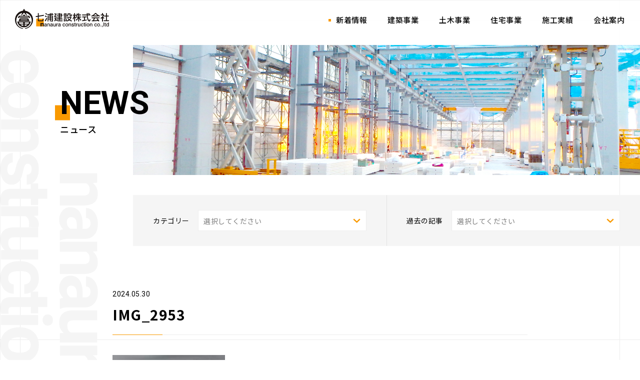

--- FILE ---
content_type: text/html; charset=UTF-8
request_url: https://www.7ura.jp/2024/05/08/12069.html/img_2953
body_size: 3821
content:
<!DOCTYPE html>
<html lang="ja">
<head>
	<!-- Google tag (gtag.js) -->
	<script async src="https://www.googletagmanager.com/gtag/js?id=G-RNGFVKDFGW"></script>
	<script>
	  window.dataLayer = window.dataLayer || [];
	  function gtag(){dataLayer.push(arguments);}
	  gtag('js', new Date());

	  gtag('config', 'G-RNGFVKDFGW');
	</script>
<!-- meta -->
	<meta charset="utf-8">
	<meta name="description" content="七浦建設からのお知らせやブログなどで各種情報を発信しています。">
	<meta name="keywords" content="関東,栃木県,大田原市,那須塩原市,矢板市,栃木県北,建築,土木,新築住宅,リフォーム,増改築,土地,中古建物,公共工事,設計,施工,復興工事">
	<meta property="og:title" content="IMG_2953｜新着情報一覧｜七浦建設株式会社からのお知らせ,新製品情報やトピックス">
	<meta property="og:type" content="article">
	<meta property="og:site_name" content="七浦建設株式会社｜栃木県大田原市の建築・土木・注文住宅・不動産">
	<meta property="og:description" content="七浦建設からのお知らせやブログなどで各種情報を発信しています。">
	<meta property="og:url" content="https://www.7ura.jp/2024/05/08/12069.html/img_2953">
	<meta property="og:image" content="https://www.7ura.jp/ogp.png">
	<meta name="twitter:title" content="IMG_2953｜新着情報一覧｜七浦建設株式会社からのお知らせ,新製品情報やトピックス">
	<meta name="twitter:description" content="七浦建設からのお知らせやブログなどで各種情報を発信しています。">
	<meta name="twitter:image:src" content="https://www.7ura.jp/ogp.png">
	<meta name="viewport" content="width=device-width,initial-scale=1.0,user-scalable=no">
	<meta name="format-detection" content="telephone=no">
	<meta http-equiv="X-UA-Compatible" content="IE=edge">
<!-- cms -->
<link rel='dns-prefetch' href='//s.w.org' />
<link rel='stylesheet' id='wp-block-library-css'  href='https://www.7ura.jp/_app/wp-includes/css/dist/block-library/style.min.css?ver=5.1.19' type='text/css' media='all' />
<!-- title -->
	<title>IMG_2953｜新着情報一覧｜七浦建設株式会社からのお知らせ,新製品情報やトピックス</title>
<!-- css -->
	<link href="https://fonts.googleapis.com/css?family=Noto+Sans+JP:400,500,700|Roboto+Condensed:700|Roboto:400,500,700&amp;subset=japanese" rel="stylesheet">
	<link rel="stylesheet" media="all" href="/assets/css/main.css">
	<script type="text/javascript">
		var _gaq = _gaq || [];
		_gaq.push(['_setAccount', 'UA-72461484-3']);
		_gaq.push(['_trackPageview']);

		(function() {
		  var ga = document.createElement('script'); ga.type = 'text/javascript'; ga.async = true;
		  ga.src = ('https:' == document.location.protocol ? 'https://ssl' : 'http://www') + '.google-analytics.com/ga.js';
		  var s = document.getElementsByTagName('script')[0]; s.parentNode.insertBefore(ga, s);
		})();
	</script>
</head>
<body>
<div id="wrapper">
<!-- /////////////////////////////////////////////////////////////////// -->
<div class="pageCover">
	<span class="bges">
		<span class="bg-1"></span>
		<span class="bg-2"></span>
	</span>
</div>
<div class="pageBg">
	<span class="lines">
		<span class="line-t"></span>
		<span class="line-r"></span>
		<span class="line-l"></span>
		<span class="line-b"></span>
	</span>
	<span class="txt"></span>
</div><header id="header" class="header">
	<h1 class="header__logo"><a href="/">七浦建設株式会社からの新着情報、トピックスなどを発信</a></h1>
	<a href="#" class="header__menu">
		<span class="lines">
		<span class="line-1"></span>
		<span class="line-2"></span>
		<span class="line-3"></span>
		<span class="line-4"></span>
		</span>
	</a>
	<nav class="header__nav">
		<div class="header__navInner">
			<div class="h-mainNav">
				<div class="h-mainNav__inner">
					<ul class="h-mainNav__list">
						<li class="item item__news"><a href="/news/">新着情報</a></li>
						<li class="item item__architect"><a href="/architect/">建築事業</a></li>
						<li class="item item__civil"><a href="/civil/">土木事業</a></li>
						<li class="item item__housing"><a href="/housing/">住宅事業</a></li>
						<li class="item item__works"><a href="/works/">施工実績</a></li>
						<li class="item item__company"><a href="/company/">会社案内</a></li>
					</ul>
				</div>
			</div>
			<div class="h-link">
				<ul class="mod-cvlink">
					<li>
						<a href="/recruit/" class="mod-btn secondary">
							<span class="inner"><i class="icon recruit"></i>採用情報</span><span class="bg"></span>
						</a>
					</li>
					<li>
						<a href="/brochures/" class="mod-btn">
							<span class="inner"><i class="icon brochures"></i>資料請求</span><span class="bg"></span>
						</a>
					</li>
					<li>
						<a href="/contact/" class="mod-btn">
							<span class="inner">
								<i class="icon contact"></i>お問い合わせ</span><span class="bg"></span>
						</a>
					</li>
				</ul>
			</div>
			<div class="h-address">
				<div class="mod-address">
					<ul>
						<li class="item">
							<div class="item__head">
								<p class="name">本社</p>
								<ul class="tag">
									<li>建築</li>
									<li>土木</li>
								</ul>
							</div>
							<p class="address">〒324-0021 栃木県大田原市若草2-1059-1</p>
							<p class="mod-tel">
								<a href="tel:0287235477">TEL : <span>0287-23-5477</span></a>
							</p>
							<p class="fax">FAX : 0287-23-6999<p>
							<p class="time">営業時間：9：00～17：00　<br class="pc-hidden">定休日：土曜日・日曜日・祝日</p>
						</li>
						<li class="item">
							<div class="item__head">
								<p class="name">住宅総合センター大田原</p>
								<ul class="tag">
									<li>住宅</li>
									<li>リフォーム</li>
									<li>土地・建物</li>
								</ul>
							</div>
							<p class="address">〒324-0021 栃木県大田原市若草1-1330</p>
							<p class="mod-tel">
								<a href="tel:0287475959">TEL : <span>0287-47-5959</span></a>
							</p>
							<p class="fax">FAX : 0287-47-4702<p>
							<p class="time">営業時間：9：00～17：30　<br class="pc-hidden">定休日：水曜日</p>
						</li>
					</ul>
				</div>
			</div>
		</div>
	</nav>
	<div class="header__line"></div>
</header><!-- /#header --><div id="barba-wrapper">
<div class="barba-container" data-namespace="news">
	<div class="page-news">

		<div id="content" class="content">
			<div class="content__mv">
				<h2 class="ttl"><span class="en">NEWS</span><span class="jp">ニュース</span></h2>
				<div class="img"></div>
			</div>
<div class="mod-side side">
	<div class="side__content">
		<div class="item cat">
			<div class="select">
				<div class="select__ttl">カテゴリー</div>
				<div class="form-select">
					<span class="label">選択してください</span>
					<select name="area">
						<option value=''>選択してください</option>
						<option value='/news/'>すべての記事</option>
<option value='https://www.7ura.jp/category/news'>お知らせ</option>
<option value='https://www.7ura.jp/category/blog'>ブログ</option>
<option value='https://www.7ura.jp/category/efforts'>当社の取り組み</option>
					</select>
				</div>
			</div>
		</div>
		<div class="item ahv">
			<div class="select">
				<div class="select__ttl">過去の記事</div>
				<div class="form-select">
					<span class="label">選択してください</span>
					<select name="area">
						<option value=''>選択してください</option>
	<option value='https://www.7ura.jp/2026/01'> 2026年1月 </option>
	<option value='https://www.7ura.jp/2025/12'> 2025年12月 </option>
	<option value='https://www.7ura.jp/2025/11'> 2025年11月 </option>
	<option value='https://www.7ura.jp/2025/10'> 2025年10月 </option>
	<option value='https://www.7ura.jp/2025/09'> 2025年9月 </option>
	<option value='https://www.7ura.jp/2025/08'> 2025年8月 </option>
	<option value='https://www.7ura.jp/2025/07'> 2025年7月 </option>
	<option value='https://www.7ura.jp/2025/06'> 2025年6月 </option>
	<option value='https://www.7ura.jp/2025/05'> 2025年5月 </option>
	<option value='https://www.7ura.jp/2025/04'> 2025年4月 </option>
	<option value='https://www.7ura.jp/2025/03'> 2025年3月 </option>
	<option value='https://www.7ura.jp/2025/02'> 2025年2月 </option>
	<option value='https://www.7ura.jp/2025/01'> 2025年1月 </option>
	<option value='https://www.7ura.jp/2024/12'> 2024年12月 </option>
	<option value='https://www.7ura.jp/2024/11'> 2024年11月 </option>
	<option value='https://www.7ura.jp/2024/10'> 2024年10月 </option>
	<option value='https://www.7ura.jp/2024/09'> 2024年9月 </option>
	<option value='https://www.7ura.jp/2024/08'> 2024年8月 </option>
	<option value='https://www.7ura.jp/2024/07'> 2024年7月 </option>
	<option value='https://www.7ura.jp/2024/06'> 2024年6月 </option>
	<option value='https://www.7ura.jp/2024/05'> 2024年5月 </option>
	<option value='https://www.7ura.jp/2024/04'> 2024年4月 </option>
	<option value='https://www.7ura.jp/2024/03'> 2024年3月 </option>
	<option value='https://www.7ura.jp/2024/02'> 2024年2月 </option>
	<option value='https://www.7ura.jp/2024/01'> 2024年1月 </option>
	<option value='https://www.7ura.jp/2023/12'> 2023年12月 </option>
	<option value='https://www.7ura.jp/2023/11'> 2023年11月 </option>
	<option value='https://www.7ura.jp/2023/10'> 2023年10月 </option>
	<option value='https://www.7ura.jp/2023/09'> 2023年9月 </option>
	<option value='https://www.7ura.jp/2023/08'> 2023年8月 </option>
	<option value='https://www.7ura.jp/2023/07'> 2023年7月 </option>
	<option value='https://www.7ura.jp/2023/06'> 2023年6月 </option>
	<option value='https://www.7ura.jp/2023/05'> 2023年5月 </option>
	<option value='https://www.7ura.jp/2023/04'> 2023年4月 </option>
	<option value='https://www.7ura.jp/2023/03'> 2023年3月 </option>
	<option value='https://www.7ura.jp/2023/02'> 2023年2月 </option>
	<option value='https://www.7ura.jp/2023/01'> 2023年1月 </option>
	<option value='https://www.7ura.jp/2022/12'> 2022年12月 </option>
	<option value='https://www.7ura.jp/2022/11'> 2022年11月 </option>
	<option value='https://www.7ura.jp/2022/10'> 2022年10月 </option>
	<option value='https://www.7ura.jp/2022/09'> 2022年9月 </option>
	<option value='https://www.7ura.jp/2022/08'> 2022年8月 </option>
	<option value='https://www.7ura.jp/2022/07'> 2022年7月 </option>
	<option value='https://www.7ura.jp/2022/06'> 2022年6月 </option>
	<option value='https://www.7ura.jp/2022/05'> 2022年5月 </option>
	<option value='https://www.7ura.jp/2022/04'> 2022年4月 </option>
	<option value='https://www.7ura.jp/2022/03'> 2022年3月 </option>
	<option value='https://www.7ura.jp/2022/02'> 2022年2月 </option>
	<option value='https://www.7ura.jp/2022/01'> 2022年1月 </option>
	<option value='https://www.7ura.jp/2021/12'> 2021年12月 </option>
	<option value='https://www.7ura.jp/2021/11'> 2021年11月 </option>
	<option value='https://www.7ura.jp/2021/10'> 2021年10月 </option>
	<option value='https://www.7ura.jp/2021/09'> 2021年9月 </option>
	<option value='https://www.7ura.jp/2021/08'> 2021年8月 </option>
	<option value='https://www.7ura.jp/2021/07'> 2021年7月 </option>
	<option value='https://www.7ura.jp/2021/06'> 2021年6月 </option>
	<option value='https://www.7ura.jp/2021/05'> 2021年5月 </option>
	<option value='https://www.7ura.jp/2021/04'> 2021年4月 </option>
	<option value='https://www.7ura.jp/2021/03'> 2021年3月 </option>
	<option value='https://www.7ura.jp/2021/02'> 2021年2月 </option>
	<option value='https://www.7ura.jp/2021/01'> 2021年1月 </option>
	<option value='https://www.7ura.jp/2020/12'> 2020年12月 </option>
	<option value='https://www.7ura.jp/2020/11'> 2020年11月 </option>
	<option value='https://www.7ura.jp/2020/10'> 2020年10月 </option>
	<option value='https://www.7ura.jp/2020/09'> 2020年9月 </option>
	<option value='https://www.7ura.jp/2020/08'> 2020年8月 </option>
	<option value='https://www.7ura.jp/2020/07'> 2020年7月 </option>
	<option value='https://www.7ura.jp/2020/06'> 2020年6月 </option>
	<option value='https://www.7ura.jp/2020/05'> 2020年5月 </option>
	<option value='https://www.7ura.jp/2020/04'> 2020年4月 </option>
	<option value='https://www.7ura.jp/2020/03'> 2020年3月 </option>
	<option value='https://www.7ura.jp/2020/02'> 2020年2月 </option>
	<option value='https://www.7ura.jp/2020/01'> 2020年1月 </option>
	<option value='https://www.7ura.jp/2019/12'> 2019年12月 </option>
	<option value='https://www.7ura.jp/2019/11'> 2019年11月 </option>
	<option value='https://www.7ura.jp/2019/10'> 2019年10月 </option>
	<option value='https://www.7ura.jp/2019/09'> 2019年9月 </option>
	<option value='https://www.7ura.jp/2019/08'> 2019年8月 </option>
	<option value='https://www.7ura.jp/2019/07'> 2019年7月 </option>
	<option value='https://www.7ura.jp/2019/06'> 2019年6月 </option>
	<option value='https://www.7ura.jp/2019/05'> 2019年5月 </option>
	<option value='https://www.7ura.jp/2019/04'> 2019年4月 </option>
	<option value='https://www.7ura.jp/2019/03'> 2019年3月 </option>
	<option value='https://www.7ura.jp/2019/02'> 2019年2月 </option>
	<option value='https://www.7ura.jp/2019/01'> 2019年1月 </option>
	<option value='https://www.7ura.jp/2018/12'> 2018年12月 </option>
	<option value='https://www.7ura.jp/2018/11'> 2018年11月 </option>
	<option value='https://www.7ura.jp/2018/10'> 2018年10月 </option>
	<option value='https://www.7ura.jp/2018/09'> 2018年9月 </option>
	<option value='https://www.7ura.jp/2018/08'> 2018年8月 </option>
	<option value='https://www.7ura.jp/2018/07'> 2018年7月 </option>
	<option value='https://www.7ura.jp/2018/06'> 2018年6月 </option>
	<option value='https://www.7ura.jp/2018/05'> 2018年5月 </option>
	<option value='https://www.7ura.jp/2018/04'> 2018年4月 </option>
	<option value='https://www.7ura.jp/2018/03'> 2018年3月 </option>
	<option value='https://www.7ura.jp/2018/02'> 2018年2月 </option>
	<option value='https://www.7ura.jp/2018/01'> 2018年1月 </option>
	<option value='https://www.7ura.jp/2017/12'> 2017年12月 </option>
	<option value='https://www.7ura.jp/2017/11'> 2017年11月 </option>
	<option value='https://www.7ura.jp/2017/10'> 2017年10月 </option>
	<option value='https://www.7ura.jp/2017/09'> 2017年9月 </option>
	<option value='https://www.7ura.jp/2017/08'> 2017年8月 </option>
	<option value='https://www.7ura.jp/2017/07'> 2017年7月 </option>
	<option value='https://www.7ura.jp/2017/06'> 2017年6月 </option>
	<option value='https://www.7ura.jp/2017/05'> 2017年5月 </option>
	<option value='https://www.7ura.jp/2017/04'> 2017年4月 </option>
	<option value='https://www.7ura.jp/2017/03'> 2017年3月 </option>
	<option value='https://www.7ura.jp/2017/01'> 2017年1月 </option>
	<option value='https://www.7ura.jp/2015/01'> 2015年1月 </option>
	<option value='https://www.7ura.jp/2013/01'> 2013年1月 </option>
	<option value='https://www.7ura.jp/2012/03'> 2012年3月 </option>
					</select>
				</div>
			</div>
		</div>
	</div>
</div>
			<section class="news-section easingWrap">
				<div class="section__body">
					<div class="mod-post post">
						<div class="post__head">
							<p class="date">2024.05.30</p>
							<div class="category">
							</div>
						</div>
						<h3 class="post__ttl">IMG_2953</h3>
						<div class="post__body">
<p class="attachment"><a href='https://www.7ura.jp/_app/wp-content/uploads/2024/05/IMG_2953.jpeg'><img width="225" height="300" src="https://www.7ura.jp/_app/wp-content/uploads/2024/05/IMG_2953-225x300.jpeg" class="attachment-medium size-medium" alt="" /></a></p>
						</div>
						<div class="mod-pager">
							<ul>
								<li class="prev"><a href="https://www.7ura.jp/2024/05/08/12069.html" rel="prev">前のページ</a></li>
								<li class="next"></li>
							</ul>
							<div class="index"><a href="/news/">一覧へ</a></div>
						</div>
					</div>
				</div>
			</section>

		</div><!-- /#content -->
	</div><!-- /.body-class -->
</div><!-- /.barba-container -->
</div><!-- /#barba-wrapper -->
<footer id="footer" class="footer">
	<div id="page-top">
		<a href="#wrapper" class="ss">
			<span class="scroll"><span class="txt">Page Top</span><span class="arw"></span>
		</a>
	</div>
	<div class="footer__inner">
			<div class="f-logoBlock">
				<div class="f-logo"><span>七浦建設株式会社</span></div>
				<ul class="mod-cvlink">
					<li>
						<a href="/recruit/" class="mod-btn secondary">
							<span class="inner"><i class="icon recruit"></i>採用情報</span><span class="bg"></span>
						</a>
					</li>
					<li>
						<a href="/brochures/" class="mod-btn">
							<span class="inner"><i class="icon brochures"></i>資料請求</span><span class="bg"></span>
						</a>
					</li>
					<li>
						<a href="/contact/" class="mod-btn">
							<span class="inner">
								<i class="icon contact"></i>お問い合わせ</span><span class="bg"></span>
						</a>
					</li>
				</ul>
			</div>
			<div class="f-addressBlock">
				<div class="mod-address">
					<ul>
						<li class="item">
							<div class="item__head">
								<p class="name">本社</p>
								<ul class="tag">
									<li>建築</li>
									<li>土木</li>
								</ul>
							</div>
							<p class="address">〒324-0021 栃木県大田原市若草2-1059-1</p>
							<p class="mod-tel">
								<a href="tel:0287235477">TEL : <span>0287-23-5477</span></a>
							</p>
							<p class="fax">FAX : 0287-23-6999<p>
							<p class="time">営業時間：9：00～17：00　<br class="pc-hidden">定休日：土曜日・日曜日・祝日</p>
						</li>
						<li class="item">
							<div class="item__head">
								<p class="name">住宅総合センター大田原</p>
								<ul class="tag">
									<li>住宅</li>
									<li>リフォーム</li>
									<li>土地・建物</li>
								</ul>
							</div>
							<p class="address">〒324-0021 栃木県大田原市若草1-1330</p>
							<p class="mod-tel">
								<a href="tel:0287475959">TEL : <span>0287-47-5959</span></a>
							</p>
							<p class="fax">FAX : 0287-47-4702<p>
							<p class="time">営業時間：9：00～17：30　<br class="pc-hidden">定休日：水曜日</p>
						</li>
					</ul>
				</div>
			</div>
	</div>
	<p class="footer__copyright">Copyright © 七浦建設株式会社 All Rights Reserved.</p>
</footer><!-- /#footer -->
</div><!-- /#wrapper -->
<!-- js -->
	<script defer src="/assets/js/main.js"></script>
</body>
</html>

--- FILE ---
content_type: text/css
request_url: https://www.7ura.jp/assets/css/main.css
body_size: 14600
content:
@charset "utf-8";@-webkit-keyframes arw{0%{-webkit-transform:translateX(0);transform:translateX(0)}50%{-webkit-transform:translateX(110%);transform:translateX(110%)}50.1%{opacity:0;-webkit-transform:translateX(-200%);transform:translateX(-200%)}50.2%{opacity:1}100%{-webkit-transform:translateX(0);transform:translateX(0)}}@keyframes arw{0%{-webkit-transform:translateX(0);transform:translateX(0)}50%{-webkit-transform:translateX(110%);transform:translateX(110%)}50.1%{opacity:0;-webkit-transform:translateX(-200%);transform:translateX(-200%)}50.2%{opacity:1}100%{-webkit-transform:translateX(0);transform:translateX(0)}}@-webkit-keyframes arwBack{0%{-webkit-transform:translateX(0);transform:translateX(0)}50%{-webkit-transform:translateX(-110%);transform:translateX(-110%)}50.1%{opacity:0;-webkit-transform:translateX(200%);transform:translateX(200%)}50.2%{opacity:1}100%{-webkit-transform:translateX(0);transform:translateX(0)}}@keyframes arwBack{0%{-webkit-transform:translateX(0);transform:translateX(0)}50%{-webkit-transform:translateX(-110%);transform:translateX(-110%)}50.1%{opacity:0;-webkit-transform:translateX(200%);transform:translateX(200%)}50.2%{opacity:1}100%{-webkit-transform:translateX(0);transform:translateX(0)}}@-webkit-keyframes scrollLine{0%{-webkit-transform:translateY(-100%);transform:translateY(-100%)}15%{-webkit-transform:translateY(0%);transform:translateY(0%)}30%{-webkit-transform:translateY(100%);transform:translateY(100%)}100%{-webkit-transform:translateY(100%);transform:translateY(100%)}}@keyframes scrollLine{0%{-webkit-transform:translateY(-100%);transform:translateY(-100%)}15%{-webkit-transform:translateY(0%);transform:translateY(0%)}30%{-webkit-transform:translateY(100%);transform:translateY(100%)}100%{-webkit-transform:translateY(100%);transform:translateY(100%)}}@-webkit-keyframes pagetop{0%{-webkit-transform:translateY(100%);transform:translateY(100%)}15%{-webkit-transform:translateY(0%);transform:translateY(0%)}30%{-webkit-transform:translateY(-100%);transform:translateY(-100%)}100%{-webkit-transform:translateY(-100%);transform:translateY(-100%)}}@keyframes pagetop{0%{-webkit-transform:translateY(100%);transform:translateY(100%)}15%{-webkit-transform:translateY(0%);transform:translateY(0%)}30%{-webkit-transform:translateY(-100%);transform:translateY(-100%)}100%{-webkit-transform:translateY(-100%);transform:translateY(-100%)}}@font-face{font-family:'icomoon';src:url("../fonts/icomoon.eot?1x6eij");src:url("../fonts/icomoon.eot?1x6eij#iefix") format("embedded-opentype"),url("../fonts/icomoon.ttf?1x6eij") format("truetype"),url("../fonts/icomoon.woff?1x6eij") format("woff"),url("../fonts/icomoon.svg?1x6eij#icomoon") format("svg");font-weight:normal;font-style:normal}body{margin:0;padding:0;border:none}img,div,p,blockquote,h1,h2,h3,h4,h5,h6,ul,ol,li,dl,dt,dd,form,fieldset,textarea,address,article,aside,dialog,figure,footer,header,hgroup,nav,section{margin:0;padding:0;border:0;font-size:100%;text-decoration:none;list-style-type:none}article,aside,dialog,figure,footer,header,hgroup,nav,section{display:block}h1,h2,h3,h4,h5,h6{font-weight:inherit}table{border:none;border-collapse:collapse;border-spacing:0}th{text-align:left;vertical-align:top}caption{text-align:left}a,a:focus,a:hover,a:active{outline:none}input,input:focus,input:hover,input:active,textarea,textarea:focus,textarea:hover,textarea:active{outline:none}img{vertical-align:top}*:focus{outline:none}.clearfix{zoom:1}.clearfix:after{content:'';display:block;clear:both;height:0}.slick-slider{position:relative;display:block;-webkit-box-sizing:border-box;box-sizing:border-box;-webkit-touch-callout:none;-webkit-user-select:none;-moz-user-select:none;-ms-user-select:none;user-select:none;-ms-touch-action:pan-y;touch-action:pan-y;-webkit-tap-highlight-color:transparent}.slick-list{position:relative;overflow:hidden;display:block;margin:0;padding:0}.slick-list:focus{outline:none}.slick-list.dragging{cursor:pointer;cursor:hand}.slick-slider .slick-track,.slick-slider .slick-list{-webkit-transform:translate3d(0, 0, 0);transform:translate3d(0, 0, 0)}.slick-track{position:relative;left:0;top:0;display:block;margin-left:auto;margin-right:auto}.slick-track:before,.slick-track:after{content:"";display:table}.slick-track:after{clear:both}.slick-loading .slick-track{visibility:hidden}.slick-slide{float:left;height:100%;min-height:1px;display:none}[dir="rtl"] .slick-slide{float:right}.slick-slide img{display:block}.slick-slide.slick-loading img{display:none}.slick-slide.dragging img{pointer-events:none}.slick-initialized .slick-slide{display:block}.slick-loading .slick-slide{visibility:hidden}.slick-vertical .slick-slide{display:block;height:auto;border:1px solid transparent}.slick-arrow.slick-hidden{display:none}html{font-size:10px}body{color:#000000;font-family:"Noto Sans JP","ヒラギノ角ゴ Pro W3","Hiragino Kaku Gothic Pro","メイリオ",Meiryo,"ＭＳ Ｐゴシック",sans-serif;font-size:1.4rem;letter-spacing:0.04em;line-height:2;-webkit-text-size-adjust:100%;-webkit-font-smoothing:antialiased;-moz-osx-font-smoothing:grayscale}@media only screen and (min-width: 1500px){html{font-size:12.5px}}@media only screen and (max-width: 768px){html{font-size:2.67vw}}.en{font-family:"Roboto"}#wrapper{overflow:hidden}@media only screen and (max-width: 768px){#wrapper{min-width:0}}::-moz-selection{background:#F99900;color:#ffffff}::selection{background:#F99900;color:#ffffff}a{-webkit-transition:all .3s cubic-bezier(0.57, 0.15, 0.13, 0.97) 0s;transition:all .3s cubic-bezier(0.57, 0.15, 0.13, 0.97) 0s;color:#000000;text-decoration:underline}html.notouch a:hover{text-decoration:none}.pc-hidden{display:none !important}@media only screen and (max-width: 1023px){.tbsp-hidden{display:none !important}}@media only screen and (max-width: 768px){.sp-hidden{display:none !important}.pc-hidden{display:block !important}br.pc-hidden{display:inline-block !important}}.pageCover{position:fixed;width:100%;height:100%;top:0;left:0;z-index:21}.pageCover .bges span{display:block;content:"";position:absolute;z-index:1;bottom:0;right:0;width:100%;height:100%;background:rgba(255,255,255,0.4);-webkit-transition:0.8s cubic-bezier(0.57, 0.15, 0.13, 0.97) 0.1s;transition:0.8s cubic-bezier(0.57, 0.15, 0.13, 0.97) 0.1s}.pageCover .bges span.bg-2{-webkit-transition:0.8s cubic-bezier(0.57, 0.15, 0.13, 0.97);transition:0.8s cubic-bezier(0.57, 0.15, 0.13, 0.97);background:#ffffff}.pageCover.show{visibility:hidden}.pageCover.show .bges span{-webkit-transform:translateX(101%);transform:translateX(101%)}.pageBg{position:fixed;width:100%;height:100%;top:0;left:0}.pageBg .lines span{position:absolute;display:block;background:#EDEDED}.pageBg .lines span.line-t,.pageBg .lines span.line-b{width:100%;height:1px}.pageBg .lines span.line-r,.pageBg .lines span.line-l{width:1px;height:100%}.pageBg .lines span.line-t{top:4rem;left:0}.pageBg .lines span.line-b{bottom:4rem;left:0}.pageBg .lines span.line-r{top:0;right:4rem}.pageBg .lines span.line-l{top:0;left:4rem}.pageBg .txt{position:absolute;top:10rem;left:0;width:19.6rem;height:69.6rem;background:url(../imgs/common/mv.svg) no-repeat left center;background-size:contain}@media only screen and (max-width: 768px){.pageBg .lines span.line-r,.pageBg .lines span.line-l,.pageBg .lines span.line-b{display:none}.pageBg .txt{top:auto;bottom:0rem;width:14.2rem;height:47.4rem}}.img-ov{-webkit-backface-visibility:hidden;backface-visibility:hidden;overflow:hidden;position:relative;z-index:0}.img-ov img{-webkit-transition:all .3s cubic-bezier(0.57, 0.15, 0.13, 0.97) 0s;transition:all .3s cubic-bezier(0.57, 0.15, 0.13, 0.97) 0s;-webkit-transform:scale(1.005);transform:scale(1.005)}html.notouch a:hover .img-ov img{-webkit-transform:scale(1.1);transform:scale(1.1)}.cursores{position:fixed;height:100%;width:100%;z-index:100;top:0;left:0;pointer-events:none}.cursores html.ie10{display:none}.cursores.over span{background:rgba(249,153,0,0.5)}.cursores span{position:absolute;display:block;background:rgba(0,0,0,0.05);-webkit-transition:0s liner;transition:0s liner}.cursores span.lineX{width:1px;height:100%}.cursores span.lineY{width:100%;height:1px}@media only screen and (max-width: 768px){.cursores{display:none}}.easingWrap .easingFade{-webkit-transform:translateY(25px);transform:translateY(25px);opacity:0}.easingWrap .easingImg{position:relative;overflow:hidden}.easingWrap .easingImg:before,.easingWrap .easingImg:after{display:block;content:"";position:absolute;z-index:10;top:0;left:0;width:100%;height:100%}.easingWrap .easingImg:after{-webkit-transition:0.8s cubic-bezier(0.57, 0.15, 0.13, 0.97);transition:0.8s cubic-bezier(0.57, 0.15, 0.13, 0.97);background:#F99900}.easingWrap .easingImg.show:before,.easingWrap .easingImg.show:after{-webkit-transform:translateX(101%);transform:translateX(101%)}.header{position:fixed;z-index:20;width:100%}.header:before{position:absolute;top:0;left:0;content:"";display:block;background:rgba(255,255,255,0.9);height:9rem;width:100%}.header__logo{position:fixed;height:9rem;z-index:2}.header__logo a{position:absolute;top:1.8rem;left:3rem;display:block;-webkit-backface-visibility:hidden;backface-visibility:hidden;-webkit-transition:all .3s cubic-bezier(0.57, 0.15, 0.13, 0.97) 0s;transition:all .3s cubic-bezier(0.57, 0.15, 0.13, 0.97) 0s;display:block;overflow:hidden;text-indent:-5260px;width:18.8rem;height:4rem;background:url(../imgs/common/logo.svg) no-repeat left center;background-size:contain}.header__menu{display:none}.header__nav{position:fixed;right:0;top:0;width:calc(100% - 25rem);height:9rem;zoom:1;-webkit-transition:all .3s cubic-bezier(0.57, 0.15, 0.13, 0.97) 0s;transition:all .3s cubic-bezier(0.57, 0.15, 0.13, 0.97) 0s}.header__nav:after{content:'';display:block;clear:both;height:0}.header__nav .h-mainNav__list{zoom:1}.header__nav .h-mainNav__list:after{content:'';display:block;clear:both;height:0}.header__nav .h-mainNav__list .item{float:left;display:block;position:relative;display:table;-webkit-transition:all .3s cubic-bezier(0.57, 0.15, 0.13, 0.97) 0s;transition:all .3s cubic-bezier(0.57, 0.15, 0.13, 0.97) 0s}.header__nav .h-mainNav__list .item+.item{margin-left:2.5rem}.header__nav .h-mainNav__list .item a{display:table-cell;vertical-align:middle;text-decoration:none;position:relative;overflow:hidden;font-weight:500;font-size:1.5rem;padding-left:1.5rem;line-height:1}.header__nav .h-mainNav__list .item a:before{content:'';position:absolute;top:50%;margin-top:-0.2rem;left:0;width:0.5rem;height:0.5rem;opacity:0;background:#F99900;-webkit-transition:.3s cubic-bezier(0.57, 0.15, 0.13, 0.97);transition:.3s cubic-bezier(0.57, 0.15, 0.13, 0.97)}html.notouch .header__nav .h-mainNav__list .item a:hover:before{opacity:1}body.top .header__nav .h-mainNav__list .item__top>a:before{opacity:1}body.news .header__nav .h-mainNav__list .item__news>a:before{opacity:1}body.architect .header__nav .h-mainNav__list .item__architect>a:before{opacity:1}body.civil .header__nav .h-mainNav__list .item__civil>a:before{opacity:1}body.housing .header__nav .h-mainNav__list .item__housing>a:before{opacity:1}body.reforms .header__nav .h-mainNav__list .item__reforms>a:before{opacity:1}body.estate .header__nav .h-mainNav__list .item__estate>a:before{opacity:1}body.works .header__nav .h-mainNav__list .item__works>a:before{opacity:1}body.company .header__nav .h-mainNav__list .item__company>a:before{opacity:1}.header__nav .h-link{display:none}.header__nav .h-address{display:none}.header__navInner{position:absolute;top:3.2rem;right:3rem;-webkit-transition:all .3s cubic-bezier(0.57, 0.15, 0.13, 0.97) 0s;transition:all .3s cubic-bezier(0.57, 0.15, 0.13, 0.97) 0s}@media only screen and (max-width: 1200px){.header:before{height:8rem;z-index:2}.header__line{position:fixed;z-index:1;top:4rem;left:0;width:100%;display:block;height:1px;background:#EDEDED;opacity:0}.header__logo{height:8rem}.header__logo a{left:2rem}.header__menu{display:block;z-index:3;text-decoration:none;position:fixed;width:7rem;height:8rem;top:0;right:0;-webkit-transition:none !important;transition:none !important}.header__menu .lines{display:block;overflow:hidden;text-indent:-5260px;position:relative;width:7rem;height:8rem}.header__menu .line-1,.header__menu .line-2,.header__menu .line-3,.header__menu .line-4{-webkit-transition:all .3s cubic-bezier(0.57, 0.15, 0.13, 0.97) 0s;transition:all .3s cubic-bezier(0.57, 0.15, 0.13, 0.97) 0s;display:block;position:absolute;top:50%;left:50%;margin-left:-1.5rem;width:3rem;height:3px;background:#000}.header__menu .line-1{margin-top:-1rem}.header__menu .line-2,.header__menu .line-3{margin-top:-0.1rem;background:#F99900}.header__menu .line-2{opacity:0;background:#000}.header__menu .line-4{margin-top:0.8rem}.header__nav{left:0;right:auto;display:block;width:100%;height:100%;-webkit-transition:.3s cubic-bezier(0.57, 0.15, 0.13, 0.97);transition:.3s cubic-bezier(0.57, 0.15, 0.13, 0.97);overflow:hidden;visibility:hidden;overflow:auto;overflow-x:hidden;-webkit-overflow-scrolling:touch;background:#ffffff;position:fixed;-webkit-transform:translateX(100%);transform:translateX(100%)}.header__nav:before{content:"";position:fixed;top:8rem;right:-4rem;display:block;-webkit-backface-visibility:hidden;backface-visibility:hidden;-webkit-transition:all .3s cubic-bezier(0.57, 0.15, 0.13, 0.97) 0s;transition:all .3s cubic-bezier(0.57, 0.15, 0.13, 0.97) 0s;display:block;overflow:hidden;text-indent:-5260px;width:33.4rem;height:36.4rem;background:url(../imgs/common/logo3.svg) no-repeat left center;background-size:contain}.header__nav .h-mainNav{float:none;margin-right:0;padding:0rem 2rem;position:relative}.header__nav .h-mainNav__list .item{float:none;display:block;height:auto;text-align:center}.header__nav .h-mainNav__list .item+.item{margin-left:0}.header__nav .h-mainNav__list .item a{display:inline-block;font-size:2rem;padding:1.25rem 2rem;line-height:1;overflow:inherit}.header__nav .h-link{display:block;padding:4rem 2rem;border-bottom:1px solid #EDEDED}.header__nav .h-address{display:block;padding:4rem 2rem}.header__nav .h-address .mod-address ul .item{float:none;text-align:center;margin-right:0}.header__nav .h-address .mod-address ul .item+.item{padding-top:3rem;border-top:1px solid #EDEDED}.header__nav .h-address .mod-address ul .item__head .name{float:none;text-align:center;margin-bottom:1rem}.header__nav .h-address .mod-address ul .item__head .tag{float:none;text-align:center}.header__nav .h-address .mod-address ul .item__head .tag li{float:none;display:inline-block}.header__navInner{position:static;-webkit-transform:translateY(0);transform:translateY(0);padding-top:8rem}html.menu-open .header__bgLogo{opacity:1}html.menu-open .header__line{opacity:1}html.menu-open .header__content{position:fixed}html.menu-open .header__menu .line-1,html.menu-open .header__menu .line-2,html.menu-open .header__menu .line-3,html.menu-open .header__menu .line-4{margin-top:-0.1rem}html.menu-open .header__menu .line-1{opacity:0}html.menu-open .header__menu .line-2{opacity:1;-webkit-transform:rotate(-135deg);transform:rotate(-135deg)}html.menu-open .header__menu .line-3{-webkit-transform:rotate(135deg);transform:rotate(135deg)}html.menu-open .header__menu .line-4{opacity:0}html.menu-open .header__nav{visibility:visible;-webkit-transform:translateX(0%);transform:translateX(0%)}}#wrapper{position:relative}.content{position:relative;z-index:1}.content img{width:100%;max-width:100%;height:auto}.content__mv{margin-top:9rem;display:block;height:26rem;overflow:hidden;position:relative;margin-bottom:10rem}.content__mv .ttl{position:absolute;z-index:6;left:12rem;top:50%;-webkit-transform:translateY(-50%);transform:translateY(-50%)}.content__mv .ttl span{display:block}.content__mv .ttl .en{font-family:"Roboto";font-size:6.5rem;font-weight:700;line-height:1;margin-bottom:1rem;position:relative}.content__mv .ttl .en:before{position:absolute;z-index:-1;content:"";display:block;width:3rem;height:3rem;background:#F99900;bottom:-0.2rem;left:-1rem}.content__mv .ttl .jp{font-size:1.8rem;font-weight:500;line-height:1}.content__mv .img{position:relative;z-index:5;width:calc(100% - 26.6rem);height:26rem;margin-left:26.6rem}@media only screen and (max-width: 768px){.content__mv{margin-top:8rem;height:auto;overflow:inherit;margin-bottom:10rem}.content__mv .ttl{left:2rem;top:14.5rem;-webkit-transform:translateY(0);transform:translateY(0)}.content__mv .ttl .en{font-size:5rem;margin-bottom:1rem}.content__mv .ttl .jp{font-size:1.6rem}.content__mv .img{width:100%;height:17rem;margin-left:0}}.section__body{max-width:112rem;margin-right:auto;margin-left:auto;padding-right:2rem;padding-left:2rem}.section__ttl{font-size:2.6rem;font-weight:500;margin-bottom:3rem;line-height:1.4;padding-left:3rem;position:relative}.section__ttl:before{position:absolute;content:"";left:0;top:1.8rem;width:2rem;height:3px;background:#F99900}.section__sttl{font-size:1.8rem;font-weight:500;padding-left:2.2rem;line-height:1.4;margin-bottom:1.5rem;position:relative}.section__sttl:before{display:block;content:"";position:absolute;left:0;top:0.9rem;width:1.1rem;height:1.1rem;background:#F99900}@media only screen and (max-width: 768px){.section__ttl{font-size:2rem;padding-left:3rem}.section__ttl:before{top:1.3rem}}.footer{margin-top:14rem;position:relative;border-top:solid 1px #EDEDED;padding:0 3rem 3.5rem}.footer__inner{display:table;width:100%;padding:6rem 0}.footer__inner .f-logoBlock{display:table-cell;vertical-align:top;width:32rem;padding-right:6rem}.footer__inner .f-logoBlock .f-logo{display:block;-webkit-backface-visibility:hidden;backface-visibility:hidden;-webkit-transition:all .3s cubic-bezier(0.57, 0.15, 0.13, 0.97) 0s;transition:all .3s cubic-bezier(0.57, 0.15, 0.13, 0.97) 0s;display:block;overflow:hidden;text-indent:-5260px;width:32rem;height:6.6rem;background:url(../imgs/common/logo.svg) no-repeat left center;background-size:contain;margin-bottom:3rem}.footer__inner .f-addressBlock{display:table-cell;vertical-align:top;position:relative}.footer__copyright{font-size:1.1rem;line-height:1}.footer #page-top{position:fixed;right:3rem;bottom:0;z-index:10;-webkit-transition:all .3s cubic-bezier(0.57, 0.15, 0.13, 0.97) 0s;transition:all .3s cubic-bezier(0.57, 0.15, 0.13, 0.97) 0s}.footer #page-top a{position:relative;display:block;bottom:-15rem;text-decoration:none;-webkit-transition:all .3s cubic-bezier(0.57, 0.15, 0.13, 0.97) 0s;transition:all .3s cubic-bezier(0.57, 0.15, 0.13, 0.97) 0s}.footer #page-top a .scroll{position:absolute;z-index:2;right:0;bottom:0;z-index:9;display:block;height:8rem;width:2rem}.footer #page-top a .scroll .txt{position:absolute;bottom:0;font-size:1.1rem;-webkit-writing-mode:vertical-rl;-ms-writing-mode:tb-rl;writing-mode:vertical-rl;white-space:nowrap;font-family:"Roboto"}.footer #page-top a .scroll .arw{display:block;width:0.1rem;height:1.3rem;position:absolute;top:0;left:50%;margin-left:-0.1rem;overflow:hidden}.footer #page-top a .scroll .arw:before,.footer #page-top a .scroll .arw:after{content:'';display:block;position:absolute;top:0;left:0;width:1px;height:100%}.footer #page-top a .scroll .arw:before{background:#F99900}.footer #page-top a .scroll .arw:after{-webkit-animation:pagetop 3s ease-in-out infinite normal;animation:pagetop 3s ease-in-out infinite normal;background:#EDEDED;-webkit-transform:translateY(100%);transform:translateY(100%)}.footer #page-top.show a{bottom:2rem}@media only screen and (max-width: 768px){.footer{margin-top:8rem;border-top:none;padding:0 0 3.5rem}.footer__inner{border-top:solid 1px #EDEDED;display:block;width:auto;padding:3rem 2rem}.footer__inner .f-logoBlock{display:block;width:auto;padding-right:0;margin-bottom:3rem}.footer__inner .f-logoBlock .f-logo{width:28rem;height:6rem;margin:0 auto 3rem}.footer__inner .f-addressBlock{padding-bottom:3rem;border-bottom:1px solid #EDEDED;display:block}.footer__inner .f-addressBlock .mod-address{padding-top:3rem;border-top:solid 1px #EDEDED}.footer__copyright{text-align:center}.footer #page-top{position:static;margin-bottom:3rem}.footer #page-top a{bottom:auto}.footer #page-top a .scroll{position:relative;right:auto;bottom:auto;display:block;height:auto;width:auto;text-align:center;padding-top:1.2rem}.footer #page-top a .scroll .txt{position:static;bottom:auto;font-size:1.1rem;-webkit-writing-mode:inherit;-ms-writing-mode:inherit;writing-mode:inherit}.footer #page-top a .scroll .arw:after{background:#ffffff}.footer #page-top.show a{bottom:auto}}.mod-btn{-webkit-transition:.3s cubic-bezier(0.57, 0.15, 0.13, 0.97);transition:.3s cubic-bezier(0.57, 0.15, 0.13, 0.97);-webkit-box-sizing:border-box;box-sizing:border-box;display:inline-block;background-size:contain;text-decoration:none;position:relative;text-align:left;text-decoration:none;cursor:pointer;outline:0;-webkit-appearance:none;-moz-appearance:none;appearance:none;border:none;color:#000000;font-size:1.5rem;font-weight:500;width:20rem;padding:1.6rem 2rem;line-height:1;border:1px solid #000000;box-sizing:border-box}.mod-btn.blank:before{display:none}.mod-btn.blank:after{content:"";display:block;position:absolute;z-index:2;top:50%;right:2rem;font-size:1rem;margin-top:-0.5rem;content:'\e905';font-family:'icomoon' !important;speak:none;font-style:normal !important;font-weight:normal !important;font-variant:normal;text-transform:none;line-height:1;text-decoration:none !important;-webkit-font-smoothing:antialiased;-moz-osx-font-smoothing:grayscale;color:#F99900;-webkit-transition:.3s cubic-bezier(0.57, 0.15, 0.13, 0.97) -0.2s;transition:.3s cubic-bezier(0.57, 0.15, 0.13, 0.97) -0.2s}.mod-btn.blankTxt{width:auto;border:none;padding:0;font-weight:400;font-size:1.4rem}.mod-btn.blankTxt span{-webkit-transition:.3s cubic-bezier(0.57, 0.15, 0.13, 0.97);transition:.3s cubic-bezier(0.57, 0.15, 0.13, 0.97);text-decoration:underline}.mod-btn.blankTxt:before{display:none}.mod-btn.blankTxt:after{position:relative;top:0rem;content:"";font-size:1.4rem;content:'\e905';font-family:'icomoon' !important;speak:none;font-style:normal !important;font-weight:normal !important;font-variant:normal;text-transform:none;line-height:1;text-decoration:none !important;-webkit-font-smoothing:antialiased;-moz-osx-font-smoothing:grayscale;color:#F99900;margin-left:0.6rem}html.notouch .mod-btn.blankTxt:hover span{color:#F99900;text-decoration:none}.mod-btn.pdf{border:none;padding:0;font-weight:400;font-size:1.4rem}.mod-btn.pdf span{-webkit-transition:.3s cubic-bezier(0.57, 0.15, 0.13, 0.97);transition:.3s cubic-bezier(0.57, 0.15, 0.13, 0.97);text-decoration:underline}.mod-btn.pdf:before{display:none}.mod-btn.pdf:after{position:relative;top:0.3rem;content:"";font-size:1.7rem;content:'\e906';font-family:'icomoon' !important;speak:none;font-style:normal !important;font-weight:normal !important;font-variant:normal;text-transform:none;line-height:1;text-decoration:none !important;-webkit-font-smoothing:antialiased;-moz-osx-font-smoothing:grayscale;color:#F99900;margin-left:0.6rem}html.notouch .mod-btn.pdf:hover span{color:#F99900;text-decoration:none}.mod-btn:before{content:"";display:block;position:absolute;z-index:2;top:50%;right:-1.5rem;width:3rem;height:1px;background:#F99900;-webkit-transition:.3s cubic-bezier(0.57, 0.15, 0.13, 0.97) -0.2s;transition:.3s cubic-bezier(0.57, 0.15, 0.13, 0.97) -0.2s}.mod-btn .inner{color:#ffffff;position:relative;z-index:1;display:block;-webkit-transition:.3s cubic-bezier(0.57, 0.15, 0.13, 0.97);transition:.3s cubic-bezier(0.57, 0.15, 0.13, 0.97)}.mod-btn .bg{position:absolute;content:'';left:0;top:0;width:100%;height:100%;background:#000000}.mod-btn .bg:after{-webkit-transition:.3s cubic-bezier(0.57, 0.15, 0.13, 0.97);transition:.3s cubic-bezier(0.57, 0.15, 0.13, 0.97);background:#ffffff}.mod-btn .bg:after{content:'';position:absolute;bottom:0;width:0;right:0;height:100%}html.notouch .mod-btn:hover .inner{color:#000000}html.notouch .mod-btn:hover .bg:after{left:0;width:100%}.mod-btn.secondary .inner{color:#000000}.mod-btn.secondary .bg{background:#ffffff}.mod-btn.secondary .bg:after{background:#000000}html.notouch .mod-btn.secondary:hover .inner{color:#ffffff}@media only screen and (max-width: 768px){.mod-btn{width:18rem;padding:1.5rem;font-size:1.4rem}}.mod-link{border-left:1px solid #DDDDDD;text-decoration:none;padding:1.3rem 3rem;line-height:1}.mod-link:after{content:'\e101';font-family:'icomoon' !important;speak:none;font-style:normal !important;font-weight:normal !important;font-variant:normal;text-transform:none;line-height:1;text-decoration:none !important;-webkit-font-smoothing:antialiased;-moz-osx-font-smoothing:grayscale;padding-left:1rem;font-size:1.2rem;color:#F99900}html.notouch .mod-link:hover{color:#F99900}.mod-cvlink{zoom:1;margin-right:-4%;-webkit-box-sizing:border-box;box-sizing:border-box}.mod-cvlink:after{content:'';display:block;clear:both;height:0}.mod-cvlink li{display:block;width:29.33%;float:left;margin-right:4%}.mod-cvlink li .mod-btn{width:100%;text-align:center;font-size:1.1rem;height:6rem;padding:0;display:table}.mod-cvlink li .mod-btn:before{right:-0.8rem;width:1.6rem}.mod-cvlink li .mod-btn .inner{display:table-cell;vertical-align:middle}.mod-cvlink li .mod-btn .icon:before{display:block;margin-bottom:0.5rem;color:#ffffff;-webkit-transition:.3s cubic-bezier(0.57, 0.15, 0.13, 0.97);transition:.3s cubic-bezier(0.57, 0.15, 0.13, 0.97)}.mod-cvlink li .mod-btn .icon.recruit:before{color:#000;font-size:2rem;content:'\e901';font-family:'icomoon' !important;speak:none;font-style:normal !important;font-weight:normal !important;font-variant:normal;text-transform:none;line-height:1;text-decoration:none !important;-webkit-font-smoothing:antialiased;-moz-osx-font-smoothing:grayscale}.mod-cvlink li .mod-btn .icon.brochures:before{font-size:2rem;content:'\e900';font-family:'icomoon' !important;speak:none;font-style:normal !important;font-weight:normal !important;font-variant:normal;text-transform:none;line-height:1;text-decoration:none !important;-webkit-font-smoothing:antialiased;-moz-osx-font-smoothing:grayscale}.mod-cvlink li .mod-btn .icon.contact:before{font-size:1.5rem;content:'\e902';font-family:'icomoon' !important;speak:none;font-style:normal !important;font-weight:normal !important;font-variant:normal;text-transform:none;line-height:1;text-decoration:none !important;-webkit-font-smoothing:antialiased;-moz-osx-font-smoothing:grayscale}html.notouch .mod-cvlink li .mod-btn:hover .icon:before{color:#000000}html.notouch .mod-cvlink li .mod-btn:hover .icon.recruit:before{color:#ffffff}.mod-address ul{zoom:1}.mod-address ul:after{content:'';display:block;clear:both;height:0}.mod-address ul .item{float:left}.mod-address ul .item:first-child{margin-right:4rem;margin-bottom:3rem}.mod-address ul .item__head{zoom:1;margin-bottom:0.5rem}.mod-address ul .item__head:after{content:'';display:block;clear:both;height:0}.mod-address ul .item__head .name{font-size:1.7rem;font-weight:500;line-height:1;float:left;margin-right:1rem}.mod-address ul .item__head .tag{float:left}.mod-address ul .item__head .tag>li{float:left;font-size:1.2rem;color:#F99900;font-weight:500;border:1px solid #F99900;line-height:1;padding:0.4rem 0.5rem;margin-right:0.5rem}.mod-address ul .item .mod-tel{margin-top:0.5rem}.mod-address ul .item .fax{margin-top:0.5rem;line-height:1;font-size:2rem;font-family:"Roboto"}.mod-address ul .item .time{margin-top:0.5rem;font-size:1.2rem}@media only screen and (max-width: 768px){.mod-address ul .item{float:none;text-align:center;margin-right:0}.mod-address ul .item:first-child{margin-right:0}.mod-address ul .item+.item{padding-top:3rem;border-top:1px solid #EDEDED}.mod-address ul .item__head .name{float:none;text-align:center;margin-bottom:1rem}.mod-address ul .item__head .tag{float:none;text-align:center}.mod-address ul .item__head .tag li{float:none;display:inline-block}}.mod-tel a{text-decoration:none;font-size:2.4rem;color:#F99900;font-family:"Roboto";font-weight:700;line-height:1}.mod-tel a span{font-size:4rem}@media only screen and (max-width: 768px){.mod-tel a{font-size:2.2rem}.mod-tel a span{font-size:3.8rem}}.mod-telList .item+.item{margin-top:2rem}.mod-telList .item__inner{display:table;width:100%}.mod-telList .item__inner>div{display:table-cell;vertical-align:middle}.mod-telList .item__ttl{width:50rem;font-size:1.6rem;font-weight:500;position:relative}.mod-telList .item__ttl:after{position:absolute;z-index:-1;content:"";width:100%;height:1px;background:#DDDDDD;right:0;top:50%}.mod-telList .item__ttl .inner{display:inline-block;padding:0 2rem;position:relative;background:#f5f5f5}.mod-telList .item__ttl .inner:before{position:absolute;content:"";display:block;top:1.3rem;left:0;width:0.6rem;height:0.6rem;border:1px solid #F99900;border-radius:50%}.mod-telList .item__ttl .inner .min{font-size:1.2rem;padding-left:0.5rem}.mod-telList .item .mod-tel{background:#f5f5f5;padding-left:1rem;display:inline-block}.mod-telList .item .mod-tel a{font-size:1.8rem}.mod-telList .item .mod-tel a span{font-size:3rem}.mod-telList .item .mod-tel a span.jp{position:relative;top:-0.3rem;font-size:2.2rem}@media only screen and (max-width: 1023px){.mod-telList .item__inner{display:block}.mod-telList .item__inner>div{display:block}.mod-telList .item__ttl{width:auto;font-size:1.5rem;line-height:1.4;margin-bottom:1rem}.mod-telList .item__ttl:after{display:none}.mod-telList .item__ttl .inner{display:block;padding:0 0 0 2rem;background:none}.mod-telList .item__ttl .inner:before{top:0.8rem}.mod-telList .item__ttl .inner .min{font-size:1.2rem;padding-left:0;display:block}.mod-telList .item .mod-tel{background:none;padding-left:0;display:block}}.mod-table{border-collapse:collapse;width:100%;border-top:1px solid #DDDDDD}.mod-table th,.mod-table td{border-collapse:collapse;padding:2.6rem;line-height:1.4;border-bottom:1px solid #DDDDDD}.mod-table th{font-weight:500;background:#EDEDED;position:relative}.mod-table th:before{position:absolute;left:0;top:3.5rem;content:"";display:block;width:1rem;height:1px;background:#F99900}@media only screen and (max-width: 768px){.mod-table{border-top:none}.mod-table th,.mod-table td{-webkit-box-sizing:border-box;box-sizing:border-box;display:block;width:100%;padding:1.2rem 1.6rem}.mod-table th:before{top:2.5rem}.mod-table td{border-bottom:none;padding:1.6rem 0}}.mod-list li{line-height:1.6;padding-left:1.6rem;position:relative}.mod-list li+li{margin-top:1rem}.mod-list li:before{position:absolute;content:"";display:block;top:0.7rem;left:0;width:0.6rem;height:0.6rem;border:1px solid #F99900;border-radius:50%}.mod-contact{position:relative;padding-right:4rem}.mod-contact:before{position:absolute;top:0;left:0;z-index:-1;content:"";display:block;height:100%;width:calc(100% - 4rem);background:#f5f5f5}.mod-contact__inner{display:table;width:100%}.mod-contact__inner .block{display:table-cell;vertical-align:middle;padding:6rem;-webkit-box-sizing:border-box;box-sizing:border-box}.mod-contact__inner .block.tel{width:38rem}.mod-contact__inner .block.btn{width:38rem}@media only screen and (max-width: 1200px){.mod-contact__inner .block{padding:3rem}.mod-contact__inner .block.tel{width:32rem}.mod-contact__inner .block.btn{width:32rem}}.mod-contact__inner .block+.block{position:relative}.mod-contact__inner .block+.block:before{position:absolute;content:"";top:0;left:0;display:block;width:1px;height:100%;background:#E3E3E3}.mod-contact__inner .block__ttl{font-size:1.8rem;font-weight:700;line-height:1.4;margin-bottom:1rem}.mod-contact__inner .block__tel{font-size:1.6rem;font-weight:500;line-height:1;margin-bottom:1.5rem}.mod-contact__inner .block .mod-tel a{font-size:1.8rem}.mod-contact__inner .block .mod-tel a span{font-size:3rem}.mod-contact__inner .block__btn .mod-btn{width:100%}@media only screen and (max-width: 1023px){.mod-contact{padding-right:0}.mod-contact:before{width:100%}.mod-contact__inner{display:block}.mod-contact__inner .block{display:block;padding:3rem 2rem}.mod-contact__inner .block.tel{width:auto}.mod-contact__inner .block.btn{width:auto}.mod-contact__inner .block+.block:before{width:100%;height:1px}}.mod-note li{padding-left:1.6rem;position:relative;font-size:1.2rem;color:#666666}.mod-note li:before{content:"※";position:absolute;left:0}.mod-businessList__ttl{margin-bottom:3rem}.mod-businessList__ttl .en{display:block;line-height:1;font-size:5.2rem;font-weight:700;position:relative;margin-bottom:0.5rem}.mod-businessList__ttl .en:before{position:absolute;z-index:-1;content:"";display:block;width:2.7rem;height:2.7rem;background:#F99900;bottom:0rem;left:-1rem}.mod-businessList__ttl .jp{line-height:1;font-size:1.8rem;font-weight:500}.mod-businessList>section{margin-top:25rem}.mod-businessList>section+section{margin-top:16rem}.mod-businessList>section:nth-child(even) .item__img ul{padding-right:0;padding-left:8.6%;margin-right:0;margin-left:-5%}.mod-businessList>section:nth-child(even) .item__img ul li{margin-right:0;margin-left:5%;-webkit-transform:translateY(-20%);transform:translateY(-20%)}.mod-businessList>section:nth-child(even) .item__img ul li+li{-webkit-transform:translateY(0%);transform:translateY(0%)}.mod-businessList>section:nth-child(even) .item__txtArea{padding-left:9%;padding-right:4.4%}.mod-businessList .item{display:table;width:100%}.mod-businessList .item__img{display:table-cell;vertical-align:middle;width:50%;position:relative}.mod-businessList .item__img:before{content:"";position:absolute;width:100%;height:40rem;background:#f5f5f5;z-index:-1;left:0;top:50%;margin-top:-20rem}.mod-businessList .item__img ul{padding-right:8.6%;zoom:1;margin-right:-5%;-webkit-box-sizing:border-box;box-sizing:border-box}.mod-businessList .item__img ul:after{content:'';display:block;clear:both;height:0}.mod-businessList .item__img ul li{display:block;width:45%;float:left;margin-right:5%;position:relative;padding-bottom:70%;overflow:hidden}.mod-businessList .item__img ul li img{position:absolute;top:0;left:0;-webkit-transition:0s linear;transition:0s linear}.mod-businessList .item__img ul li+li{-webkit-transform:translateY(-20%);transform:translateY(-20%)}.mod-businessList .item__link{margin-top:1rem}.mod-businessList .item__imgSp{display:none}.mod-businessList .item__txtArea{display:table-cell;vertical-align:middle;padding-right:9%;padding-left:4.4%;-webkit-box-sizing:border-box;box-sizing:border-box}.mod-businessList .item__btn{margin-top:3rem}@media only screen and (max-width: 1023px){.mod-businessList__ttl{margin-bottom:2.5rem}.mod-businessList__ttl .en{font-size:4.5rem;margin-bottom:1rem}.mod-businessList__ttl .en:before{width:2.4rem;height:2.4rem;left:-1rem}.mod-businessList__ttl .jp{font-size:1.5rem}.mod-businessList>section{margin-top:0}.mod-businessList>section+section{margin-top:10rem}.mod-businessList>section:nth-child(even) .item__txtArea{padding-left:0;padding-right:0}.mod-businessList .item{display:block;padding:0 2rem;-webkit-box-sizing:border-box;box-sizing:border-box}.mod-businessList .item__img{display:none}.mod-businessList .item__imgSp{display:block;margin:0 -2rem 2rem;position:relative}.mod-businessList .item__imgSp:before{content:"";position:absolute;width:62vw;height:130%;background:#f5f5f5;z-index:-1;right:0;top:-4rem}.mod-businessList .item__imgSp ul{zoom:1;margin-right:-6%;-webkit-box-sizing:border-box;box-sizing:border-box}.mod-businessList .item__imgSp ul:after{content:'';display:block;clear:both;height:0}.mod-businessList .item__imgSp ul li{display:block;width:45%;float:left;margin-right:5%;position:relative;overflow:hidden;padding-bottom:70%}.mod-businessList .item__imgSp ul li img{position:absolute;top:-3.5rem;left:0}.mod-businessList .item__txtArea{display:block;padding-right:0;padding-left:0}.mod-businessList .item__btn{margin-top:2rem}}.mod-post{max-width:83rem;margin:0 auto}.mod-post .post__head{margin-bottom:1rem;zoom:1}.mod-post .post__head:after{content:'';display:block;clear:both;height:0}.mod-post .post__head .date{float:left;position:relative;top:0.2rem;margin-right:1.5rem;font-family:"Roboto"}.mod-post .post__head .category{float:left}.mod-post .post__head .category ul li{float:left;margin-right:0.5rem}.mod-post .post__head .category ul li a{text-decoration:none;color:#F99900;font-size:1.2rem;font-weight:500;border:1px solid #F99900;padding:0.2rem 0.5rem 0.3rem}html.notouch .mod-post .post__head .category ul li a:hover{background:#F99900;color:#ffffff}.mod-post .post__ttl{margin-bottom:4rem;font-size:2.8rem;font-weight:700;line-height:1.4;padding-bottom:2rem;border-bottom:1px solid #EDEDED;position:relative}.mod-post .post__ttl:before{position:absolute;bottom:-1px;left:0;content:"";width:10rem;height:1px;background:#F99900}.mod-post .post__body{zoom:1}.mod-post .post__body:after{content:'';display:block;clear:both;height:0}.mod-post .post__body img{width:auto;margin-top:1.6rem;margin-bottom:3rem}.mod-post .post__body p{margin-top:1.6rem}.mod-post .post__body *:first-child,.mod-post .post__body h1+*,.mod-post .post__body h2+*,.mod-post .post__body h3+*,.mod-post .post__body h4+*,.mod-post .post__body h5+*,.mod-post .post__body h6+*,.mod-post .post__body img+*{margin-top:0 !important}.mod-post .post__body h4{margin-top:4.5rem;padding-bottom:0.5rem;padding-left:2.2rem;margin-bottom:2rem;position:relative;font-size:1.8rem;font-weight:500;line-height:1.4}.mod-post .post__body h4:before{position:absolute;content:'';display:block;width:1rem;height:1rem;background:#F99900;left:0;top:0.9rem}.mod-post .post__body .aligncenter{display:block;margin-right:auto;margin-left:auto}.mod-post .post__body .alignleft{float:left}.mod-post .post__body .alignright{float:right}.mod-post .post__body .wp-caption img{margin:0;padding:0;border:0 none}.mod-post .post__body img.alignright{display:inline-block;margin:0 0 1rem 3rem}.mod-post .post__body img.alignleft{display:inline-block;margin:0 3rem 1rem 0}.mod-post .post__body img.aligncenter{margin:0 auto 1.5rem}.mod-post .post__body img.size-auto,.mod-post .post__body img.size-full,.mod-post .post__body img.size-large,.mod-post .post__body img.size-medium,.mod-post .post__body .attachment img,.mod-post .post__body .widget-container img{height:auto;max-width:100%}@media only screen and (max-width: 768px){.mod-post .post__body img{width:100%;height:auto}.mod-post .post__body img.alignleft{float:none;margin-right:0}.mod-post .post__body img.alignright{float:none;margin-left:0}}@media only screen and (max-width: 768px){.mod-post .post__ttl{margin:0 -2rem 2.7rem;padding:0 2rem 1.5rem;font-size:2.4rem}.mod-post .post__body img{margin-top:1.5rem;margin-bottom:2rem}.mod-post .post__body p{margin-top:1.5rem}.mod-post .post__body h4{margin-top:4rem;margin-bottom:2rem}}.mod-side{width:calc(100% - 26.6rem);margin-left:26.6rem;-webkit-box-sizing:border-box;box-sizing:border-box;background:#f5f5f5;margin-bottom:8rem}.mod-side .side__content{display:table;width:100%}.mod-side .side__content .item{display:table-cell;text-align:left;padding:3rem 4rem;width:50%}.mod-side .side__content .item+.item{position:relative}.mod-side .side__content .item+.item:before{position:absolute;content:"";display:block;top:0;left:0;height:100%;width:1px;background:#E3E3E3}.mod-side .side__content .item .select{display:table;width:100%}.mod-side .side__content .item .select>div{display:table-cell;vertical-align:middle}.mod-side .side__content .item .select__ttl{width:9rem}.mod-side .side__content .item .select .form-select{width:auto}@media only screen and (max-width: 1023px){.mod-side{width:100%;margin-left:0;margin-bottom:5rem}.mod-side .side__content{display:block}.mod-side .side__content .item{display:block;text-align:left;padding:3rem 2rem 1.5rem;width:auto}.mod-side .side__content .item+.item{padding-top:0;padding-bottom:3rem}.mod-side .side__content .item+.item:before{display:none}}.mod-pagenation{border-top:solid 1px #EDEDED;padding-top:3rem;margin-top:5rem;margin-bottom:8rem;text-align:center}.mod-pagenation ul{position:relative;font-size:0}.mod-pagenation ul li{display:inline-block;font-size:1.4rem}.mod-pagenation ul li a,.mod-pagenation ul li span{width:3rem;height:3rem;display:block;line-height:3rem;margin:0 0.5rem;text-decoration:none;position:relative;font-family:"Roboto"}html.notouch .mod-pagenation ul li:hover a{background:#F99900;color:#ffffff}.mod-pagenation ul li.on a{background:#F99900;color:#ffffff}.mod-pagenation ul li.next,.mod-pagenation ul li.prev{position:absolute}.mod-pagenation ul li.next a,.mod-pagenation ul li.next span,.mod-pagenation ul li.prev a,.mod-pagenation ul li.prev span{font-family:"Noto Sans JP","ヒラギノ角ゴ Pro W3","Hiragino Kaku Gothic Pro","メイリオ",Meiryo,"ＭＳ Ｐゴシック",sans-serif;width:auto;margin:0}.mod-pagenation ul li.next a:before,.mod-pagenation ul li.next a:after,.mod-pagenation ul li.next span:before,.mod-pagenation ul li.next span:after,.mod-pagenation ul li.prev a:before,.mod-pagenation ul li.prev a:after,.mod-pagenation ul li.prev span:before,.mod-pagenation ul li.prev span:after{display:inline-block;color:#F99900;font-size:1rem}html.notouch .mod-pagenation ul li.next:hover a,html.notouch .mod-pagenation ul li.prev:hover a{background:none;color:#F99900}.mod-pagenation ul li.next{right:0}.mod-pagenation ul li.next a:after,.mod-pagenation ul li.next span:after{padding-left:0.8rem;content:'\e101';font-family:'icomoon' !important;speak:none;font-style:normal !important;font-weight:normal !important;font-variant:normal;text-transform:none;line-height:1;text-decoration:none !important;-webkit-font-smoothing:antialiased;-moz-osx-font-smoothing:grayscale}.mod-pagenation ul li.prev{left:0}.mod-pagenation ul li.prev a:before,.mod-pagenation ul li.prev span:before{padding-right:0.8rem;content:'\e102';font-family:'icomoon' !important;speak:none;font-style:normal !important;font-weight:normal !important;font-variant:normal;text-transform:none;line-height:1;text-decoration:none !important;-webkit-font-smoothing:antialiased;-moz-osx-font-smoothing:grayscale}.mod-pagenation ul li.more span{border:none;background:none}.mod-pagenation ul li.more.sp{display:none}@media only screen and (max-width: 768px){.mod-pagenation ul li{display:none}.mod-pagenation ul li a,.mod-pagenation ul li span{font-size:1.3rem;margin:0 0.2rem}.mod-pagenation ul li.more.sp{display:inline-block}.mod-pagenation ul li.on,.mod-pagenation ul li.prev,.mod-pagenation ul li.next,.mod-pagenation ul li.spshow{display:inline-block}}.mod-pager{margin-top:6rem;text-align:center;position:relative;padding:2rem 0;border-top:solid 1px #EDEDED}.mod-pager ul li{position:absolute;top:50%;-webkit-transform:translateY(-50%);transform:translateY(-50%)}.mod-pager ul li.prev a,.mod-pager ul li.next a{display:block;text-decoration:none}.mod-pager ul li.prev a:before,.mod-pager ul li.prev a:after,.mod-pager ul li.next a:before,.mod-pager ul li.next a:after{display:inline-block;color:#F99900;font-size:1rem}html.notouch .mod-pager ul li.prev a:hover,html.notouch .mod-pager ul li.next a:hover{color:#F99900}.mod-pager ul li.next{right:0}.mod-pager ul li.next a:after{padding-left:0.8rem;content:'\e101';font-family:'icomoon' !important;speak:none;font-style:normal !important;font-weight:normal !important;font-variant:normal;text-transform:none;line-height:1;text-decoration:none !important;-webkit-font-smoothing:antialiased;-moz-osx-font-smoothing:grayscale}.mod-pager ul li.prev{left:0}.mod-pager ul li.prev a:before{padding-right:0.8rem;content:'\e102';font-family:'icomoon' !important;speak:none;font-style:normal !important;font-weight:normal !important;font-variant:normal;text-transform:none;line-height:1;text-decoration:none !important;-webkit-font-smoothing:antialiased;-moz-osx-font-smoothing:grayscale}.mod-pager .index a{display:inline-block;text-decoration:none;position:relative;height:2rem;line-height:2rem}.mod-pager .index a:before{display:inline-block;color:#F99900;font-size:1rem;padding-right:0.8rem;-webkit-transform:scale(0.6);transform:scale(0.6);content:'\e903';font-family:'icomoon' !important;speak:none;font-style:normal !important;font-weight:normal !important;font-variant:normal;text-transform:none;line-height:1;text-decoration:none !important;-webkit-font-smoothing:antialiased;-moz-osx-font-smoothing:grayscale}html.notouch .mod-pager .index a:hover{color:#F99900}@-webkit-keyframes current{0%{-webkit-transform:scale(1.15);transform:scale(1.15)}100%{-webkit-transform:scale(1.001);transform:scale(1.001)}}@keyframes current{0%{-webkit-transform:scale(1.15);transform:scale(1.15)}100%{-webkit-transform:scale(1.001);transform:scale(1.001)}}.page-top .fv{position:relative;height:100vh;z-index:13;overflow:hidden}.page-top .fv__copy{position:absolute;z-index:10;top:50%;-webkit-transform:translateY(-50%);transform:translateY(-50%);left:7rem}.page-top .fv__copy .main{font-size:5.6rem;font-weight:700;line-height:1.4;position:relative}.page-top .fv__copy .main:before{position:absolute;z-index:-1;content:"";display:block;width:5rem;height:5rem;background:#F99900;bottom:-1.5rem;left:-1.5rem}.page-top .fv__mainVisual{height:100%;width:100%;margin:0 auto;position:relative;display:block}.page-top .fv__slide{position:absolute;height:calc(100% - 13rem);width:calc(100% - 27rem);right:0;bottom:4rem;display:block}.page-top .fv__slide .slick-list{height:100%;overflow:hidden}.page-top .fv__slide .slick-track{height:100%;overflow:hidden}.page-top .fv__slide .slick-slide.show{opacity:1 !important}.page-top .fv__slide .slick-slide.show .item .img{-webkit-animation:current linear 20s infinite normal;animation:current linear 20s infinite normal}.page-top .fv__slide .item{position:absolute;height:100%;width:100%;top:0;left:0}.page-top .fv__slide .item:before{position:absolute;z-index:1;top:50%;left:50%;-webkit-transform:translate(-50%, -50%);transform:translate(-50%, -50%);content:"";display:block;width:7.8rem;height:10.4rem;background:url(../imgs/common/logo2.svg) no-repeat left center;background-size:contain}.page-top .fv__slide .item__sp{display:none}.page-top .fv__slide .item .img{position:absolute;height:100%;width:100%;top:0;left:0;background-repeat:no-repeat;background-size:cover;background-position:center center}.page-top .fv__slide .item .img img{display:none}.page-top .fv__slide .item__cap{position:absolute;left:0;bottom:0;font-size:1.2rem;color:#ffffff;background:#000000;padding:1rem;line-height:1}.page-top .fv__pager{position:absolute;right:0;top:50%;margin-top:-6rem;width:4rem;height:12rem;background:#000000;text-align:center}.page-top .fv__pager .slick-counter{color:#ffffff;font-size:1.2rem;font-family:"Roboto";padding:1rem 0;border-bottom:1px solid #313131}.page-top .fv__pager .slick-prev,.page-top .fv__pager .slick-next{position:absolute;z-index:1;display:block;height:4rem;width:100%;cursor:pointer}.page-top .fv__pager .slick-prev:before,.page-top .fv__pager .slick-next:before{position:absolute;top:50%;left:50%;-webkit-transform:translate(-50%, -50%);transform:translate(-50%, -50%);color:#F99900;font-size:1rem}.page-top .fv__pager .slick-prev{bottom:4rem}.page-top .fv__pager .slick-prev:before{-webkit-transform:translate(-50%, 0%);transform:translate(-50%, 0%);content:'\e100';font-family:'icomoon' !important;speak:none;font-style:normal !important;font-weight:normal !important;font-variant:normal;text-transform:none;line-height:1;text-decoration:none !important;-webkit-font-smoothing:antialiased;-moz-osx-font-smoothing:grayscale}.page-top .fv__pager .slick-next{bottom:0}.page-top .fv__pager .slick-next:before{-webkit-transform:translate(-50%, -70%);transform:translate(-50%, -70%);content:'\e103';font-family:'icomoon' !important;speak:none;font-style:normal !important;font-weight:normal !important;font-variant:normal;text-transform:none;line-height:1;text-decoration:none !important;-webkit-font-smoothing:antialiased;-moz-osx-font-smoothing:grayscale}.page-top .fv__scroll{position:absolute;z-index:10;right:2.5rem;bottom:0rem;z-index:9;height:6rem;width:3rem}.page-top .fv__scroll .txt{position:absolute;font-family:"Roboto";font-size:1.1rem;-webkit-transform:rotate(-90deg);transform:rotate(-90deg)}.page-top .fv__scroll .arw{display:block;width:1px;height:1.8rem;position:absolute;bottom:0;left:50%;margin-left:-0.1rem;overflow:hidden}.page-top .fv__scroll .arw:before,.page-top .fv__scroll .arw:after{content:'';display:block;position:absolute;top:0;left:0;width:1px;height:100%}.page-top .fv__scroll .arw:after{-webkit-animation:scrollLine 3s ease-in-out infinite normal;animation:scrollLine 3s ease-in-out infinite normal;background:#F99900}@media only screen and (max-width: 768px){.page-top .fv{height:auto}.page-top .fv__copy{top:auto;bottom:5rem;-webkit-transform:translateY(0);transform:translateY(0);left:2rem}.page-top .fv__copy .main{font-size:4.4rem;line-height:1.2}.page-top .fv__copy .main:before{width:4.2rem;height:4.2rem;bottom:-1rem;left:-1rem}.page-top .fv__slide{position:absolute;height:calc(100% - 21rem);width:100%;right:0;top:8rem;bottom:auto}.page-top .fv__slide .item:before{width:7rem;height:9.6rem}.page-top .fv__slide .item__pc{display:none}.page-top .fv__slide .item__sp{display:block}.page-top .fv__slide .item__cap{left:auto;bottom:auto;top:0;right:0;padding:0.8rem}.page-top .fv__pager{position:absolute;right:0;top:auto;bottom:6.8rem;margin-top:0;width:3.6rem;height:8.6rem}.page-top .fv__pager .slick-counter{line-height:1;padding:0.8rem 0 0.5rem}.page-top .fv__pager .slick-prev,.page-top .fv__pager .slick-next{height:3rem}.page-top .fv__pager .slick-prev{bottom:3rem}.page-top .fv__scroll{right:0.5rem;height:5rem}}.page-top .top-section__ttl{position:relative;margin-bottom:4rem;zoom:1}.page-top .top-section__ttl:after{content:'';display:block;clear:both;height:0}.page-top .top-section__ttl .en{display:block;font-family:"Roboto";font-weight:700;font-size:5.3rem;line-height:1;position:relative;float:left;padding-right:13rem}.page-top .top-section__ttl .en:before{position:absolute;z-index:-1;content:"";display:block;width:2.7rem;height:2.7rem;background:#F99900;bottom:0rem;left:-1rem}.page-top .top-section__ttl .en:after{position:absolute;content:"";width:11rem;height:1px;background:#EDEDED;right:0;top:50%}.page-top .top-section__ttl .jp{position:relative;top:1rem;padding-left:2rem;font-size:1.6rem}@media only screen and (max-width: 768px){.page-top .top-section__ttl .en{font-size:4.2rem;float:left;padding-right:5.5rem}.page-top .top-section__ttl .en:before{width:2.4rem;height:2.4rem}.page-top .top-section__ttl .en:after{width:5rem}.page-top .top-section__ttl .jp{top:0.7rem;padding-left:1rem;font-size:1.4rem}}.page-top .about{margin:20rem 0 28rem}.page-top .about__img{width:51.9%;position:absolute;right:0;top:0}.page-top .about__img ul{padding-right:8.6%;zoom:1;margin-right:-5%;-webkit-box-sizing:border-box;box-sizing:border-box}.page-top .about__img ul:after{content:'';display:block;clear:both;height:0}.page-top .about__img ul li{display:block;width:45%;float:left;margin-right:5%;position:relative;padding-bottom:70%;overflow:hidden;-webkit-transform:translateY(-5rem);transform:translateY(-5rem)}.page-top .about__img ul li img{position:absolute;top:0;left:0;-webkit-transition:0s linear;transition:0s linear}.page-top .about__img ul li+li{-webkit-transform:translateY(5rem);transform:translateY(5rem)}.page-top .about__txt{width:47rem}.page-top .about__txt .ttl{font-size:2.6rem;font-weight:500;line-height:1.5;margin-bottom:2rem}.page-top .about__btn{margin-top:3rem}@media only screen and (max-width: 1023px){.page-top .about{margin:11rem 0 11rem}.page-top .about__img{width:100%;position:static}.page-top .about__img ul{padding-right:0;margin-bottom:2rem}.page-top .about__img ul li{-webkit-transform:translateY(0rem);transform:translateY(0rem)}.page-top .about__img ul li img{top:0 !important}.page-top .about__img ul li+li{margin-top:5rem;-webkit-transform:translateY(0);transform:translateY(0)}.page-top .about__txt{width:auto}.page-top .about__txt .ttl{font-size:2rem;font-weight:500;line-height:1.5;margin-bottom:1.5rem}.page-top .about__btn{margin-top:2rem}}.page-top .services__list .item{display:table;width:100%;position:relative}.page-top .services__list .item+.item{margin-top:8rem}.page-top .services__list .item:before{display:block;position:absolute;top:-5rem;right:-1rem;z-index:-1;display:block;font-size:33rem;line-height:1;letter-spacing:0;color:#F5F5F5;font-family:"Roboto Condensed"}.page-top .services__list .item:nth-child(1):before{content:"01"}.page-top .services__list .item:nth-child(2):before{content:"02"}.page-top .services__list .item:nth-child(3):before{content:"03"}.page-top .services__list .item:nth-child(4):before{content:"04"}.page-top .services__list .item:nth-child(5):before{content:"05"}.page-top .services__list .item__img{display:table-cell;vertical-align:middle;padding-bottom:27.81%;width:60%}.page-top .services__list .item__img img{top:0;left:0;position:absolute}.page-top .services__list .item__txt{display:table-cell;vertical-align:middle;width:40%;-webkit-box-sizing:border-box;box-sizing:border-box;padding:0 2rem 0 6rem}.page-top .services__list .item__txt .ttl{line-height:1;margin-bottom:2rem}.page-top .services__list .item__txt .ttl .en{font-size:3.6rem;font-weight:700}.page-top .services__list .item__txt .ttl .jp{padding-left:2rem;font-size:1.6rem;position:relative;top:-0.7rem}@media only screen and (max-width: 1260px){.page-top .services__list .item__txt .ttl .jp{display:block;padding-left:0;font-size:1.4rem;position:relative;top:auto;margin-top:1rem}}.page-top .services__list .item__txt .txt{width:40rem}.page-top .services__list .item__pdf{margin-top:1rem}.page-top .services__list .item__btn{margin-top:3rem}@media only screen and (max-width: 1023px){.page-top .services__list .item{display:block}.page-top .services__list .item+.item{margin-top:5rem}.page-top .services__list .item:before{top:13rem;right:-3rem;font-size:20rem}.page-top .services__list .item__img{display:block;padding-bottom:47%;width:calc(100% - 2rem);margin-bottom:2rem}.page-top .services__list .item__img img{top:-15px !important}.page-top .services__list .item__txt{display:block;width:auto;padding:0 2rem}.page-top .services__list .item__txt .ttl .en{display:block;font-size:2.8rem}.page-top .services__list .item__txt .txt{width:auto}.page-top .services__list .item__btn{margin-top:2rem}}.page-top .works{margin-top:17rem;padding:13rem 0;overflow:hidden;margin-right:4rem;position:relative}.page-top .works:before{position:absolute;top:0;left:0;z-index:-1;content:"";display:block;height:100%;width:calc(100% - 4rem);background:#f5f5f5}.page-top .works:before{width:100%}.page-top .works .top-section__ttl .en:after{background:#DDDDDD}.page-top .works__performance{zoom:1;position:relative}.page-top .works__performance:after{content:'';display:block;clear:both;height:0}.page-top .works__slide{width:100vw;margin-bottom:5rem}.page-top .works__slide .slick-slide{margin-right:4rem}.page-top .works__slide .slick-track{margin:0 !important}.page-top .works__slide .item__img{margin-bottom:1rem}.page-top .works__slide .item__ttl{line-height:1.6}.page-top .works__slide .item__cat{margin-top:1rem;zoom:1}.page-top .works__slide .item__cat:after{content:'';display:block;clear:both;height:0}.page-top .works__slide .item__cat li{float:left;margin-right:0.5rem;margin-bottom:0.5rem;border:1px solid #F99900;line-height:1;padding:0.3rem;font-size:1.2rem;color:#F99900}.page-top .works__slide .item a{text-decoration:none}.page-top .works__pager{position:absolute;left:0;bottom:0;text-align:center;zoom:1}.page-top .works__pager:after{content:'';display:block;clear:both;height:0}.page-top .works__pager .slick-prev,.page-top .works__pager .slick-next{display:block;height:4rem;width:4rem;background:#000000;cursor:pointer;float:left;position:relative;margin-right:1px}.page-top .works__pager .slick-prev:before,.page-top .works__pager .slick-next:before{position:absolute;top:50%;left:50%;-webkit-transform:translate(-50%, -50%);transform:translate(-50%, -50%);color:#ffffff;font-size:1.4rem}.page-top .works__pager .slick-prev:before{content:'\e102';font-family:'icomoon' !important;speak:none;font-style:normal !important;font-weight:normal !important;font-variant:normal;text-transform:none;line-height:1;text-decoration:none !important;-webkit-font-smoothing:antialiased;-moz-osx-font-smoothing:grayscale}.page-top .works__pager .slick-next:before{content:'\e101';font-family:'icomoon' !important;speak:none;font-style:normal !important;font-weight:normal !important;font-variant:normal;text-transform:none;line-height:1;text-decoration:none !important;-webkit-font-smoothing:antialiased;-moz-osx-font-smoothing:grayscale}.page-top .works__links{float:right}.page-top .works__links li{float:left}.page-top .works__links li+li a{padding-right:0}.page-top .works__external{margin-top:9rem;display:table;width:100%}.page-top .works__external .external__ttl{display:table-cell;vertical-align:middle;font-size:3.6rem;font-family:"Roboto";font-weight:700;line-height:1.2;padding-right:6.4rem}.page-top .works__external .external__list{display:table-cell;vertical-align:middle}.page-top .works__external .external__list ul{zoom:1;margin-right:-5%;-webkit-box-sizing:border-box;box-sizing:border-box}.page-top .works__external .external__list ul:after{content:'';display:block;clear:both;height:0}.page-top .works__external .external__list ul .item{display:block;width:45%;float:left;margin-right:5%}.page-top .works__external .external__list ul .item a{display:block;text-decoration:none}.page-top .works__external .external__list ul .item__img{margin-bottom:1.5rem}.page-top .works__external .external__list ul .item__ttl{position:relative}.page-top .works__external .external__list ul .item__ttl:before{position:absolute;top:50%;content:"";display:block;width:100%;height:1px;background:#DDDDDD}.page-top .works__external .external__list ul .item__ttl .en{position:relative;z-index:1;font-size:2.6rem;font-weight:700;line-height:1;background:#f5f5f5;display:inline-block;padding:0 1rem 0 0}.page-top .works__external .external__list ul .item__ttl .jp{position:absolute;z-index:1;right:0;display:inline-block;font-size:1.3rem;background:#f5f5f5;display:inline-block;padding:0 0 0 1rem}.page-top .works__external .external__list ul .item__ttl .jp .blank{margin-left:0.5rem}.page-top .works__external .external__list ul .item__ttl .jp .blank:before{content:'\e905';font-family:'icomoon' !important;speak:none;font-style:normal !important;font-weight:normal !important;font-variant:normal;text-transform:none;line-height:1;text-decoration:none !important;-webkit-font-smoothing:antialiased;-moz-osx-font-smoothing:grayscale;font-size:1rem;color:#F99900}@media only screen and (max-width: 1023px){.page-top .works{margin-top:9rem;padding:9rem 0;margin-right:0}.page-top .works__performance{margin:0 -2rem}.page-top .works__slide{width:100%;margin-bottom:3rem}.page-top .works__slide .slick-slide{margin:0 1rem}.page-top .works__pager{position:absolute;left:0;bottom:auto;top:50%;margin-top:-2rem;width:100%}.page-top .works__pager .slick-prev,.page-top .works__pager .slick-next{position:absolute;height:3.6rem;width:3.6rem;float:none;margin-right:0}.page-top .works__pager .slick-prev:before,.page-top .works__pager .slick-next:before{font-size:1.2rem}.page-top .works__pager .slick-prev{left:0}.page-top .works__pager .slick-next{right:0}.page-top .works__links{float:none;text-align:center}.page-top .works__links li{float:none;display:inline-block}.page-top .works__links li a{border-left:none;line-height:1;padding:0.8rem 1.5rem}.page-top .works__links li+li a{border-left:1px solid #DDDDDD;padding-right:1.5rem}.page-top .works__external{margin-top:7rem;display:block}.page-top .works__external .external__ttl{display:block;font-size:2.8rem;line-height:1.2;padding-right:0;margin-bottom:3rem}.page-top .works__external .external__list{display:block}.page-top .works__external .external__list ul{margin-right:0}.page-top .works__external .external__list ul .item{width:auto;float:none;margin-right:0}.page-top .works__external .external__list ul .item+.item{margin-top:3rem}.page-top .works__external .external__list ul .item__img{margin-bottom:1.5rem}.page-top .works__external .external__list ul .item__ttl .en{font-size:2rem}}.page-top .news{margin-top:16rem}.page-top .news__content{position:relative;margin-left:15rem}.page-top .news .top-section__ttl{margin-bottom:6rem}.page-top .news .top-section__ttl .en{font-size:3.6rem;padding-right:13rem}.page-top .news .top-section__ttl .en:before{display:none}.page-top .news .top-section__ttl .jp{top:0.3rem;font-size:1.5rem}.page-top .news__btn{position:absolute;right:0;top:0}.page-top .news__btn .mod-link{padding-right:0;border-left:1px solid #EDEDED}.page-top .news__tab .tab__list{zoom:1;margin-bottom:4rem;padding:0 0 0 4rem;border-bottom:#EDEDED solid 1px}.page-top .news__tab .tab__list:after{content:'';display:block;clear:both;height:0}.page-top .news__tab .tab__item{position:relative;float:left;width:33.33%;margin:0 0 -1px 2rem}.page-top .news__tab .tab__item:first-child{margin-left:-4rem}.page-top .news__tab .tab__item a{display:block;padding:2rem 0;border:#F5F5F5 solid 1px;border-bottom:#EDEDED solid 1px;background:#F5F5F5;font-weight:500;font-size:1.6rem;line-height:1;text-align:center;text-decoration:none;position:relative;overflow:hidden}.page-top .news__tab .tab__item a:before{position:absolute;top:50%;content:"";display:block;right:2rem;content:'\e103';font-family:'icomoon' !important;speak:none;font-style:normal !important;font-weight:normal !important;font-variant:normal;text-transform:none;line-height:1;text-decoration:none !important;-webkit-font-smoothing:antialiased;-moz-osx-font-smoothing:grayscale;font-size:1.2rem;color:#F99900;margin-top:-0.6rem}.page-top .news__tab .tab__item.current a{border:#EDEDED solid 1px;border-bottom-color:#ffffff;background:none}.page-top .news__tab .tab__item.current a:after{display:none}.page-top .news__tab .tab__content{display:none}.page-top .news__tab .tab__content.current{display:block}.page-top .news__tab .tab__content ul .item+.item{margin-top:2rem}.page-top .news__tab .tab__content ul .item a{display:table;width:100%;text-decoration:none}.page-top .news__tab .tab__content ul .item a>p{display:table-cell;vertical-align:middle}.page-top .news__tab .tab__content ul .item__date{width:10rem;font-family:"Roboto"}.page-top .news__tab .tab__content ul .item__category{width:11rem}.page-top .news__tab .tab__content ul .item__category span{line-height:1;font-size:1.2rem;font-weight:500;color:#F99900;border:1px solid #F99900;padding:0.3rem 0.4rem;width:9rem;-webkit-box-sizing:border-box;box-sizing:border-box;text-align:center;display:inline-block}@media only screen and (max-width: 1023px){.page-top .news{margin-top:9rem}.page-top .news__content{margin-left:0}.page-top .news .top-section__ttl{margin-bottom:3rem}.page-top .news .top-section__ttl .en{font-size:2.8rem;padding-right:6rem}.page-top .news .top-section__ttl .jp{top:0.1rem;font-size:1.4rem}.page-top .news__btn{position:static;width:100%;margin-top:3rem;padding-top:1rem;border-top:#EDEDED solid 1px;zoom:1}.page-top .news__btn:after{content:'';display:block;clear:both;height:0}.page-top .news__btn .mod-link{float:right;padding-right:0;border-left:none}.page-top .news__tab{margin:0 -2rem}.page-top .news__tab .tab__list{margin-bottom:3rem;padding:0 2rem 0 4rem}.page-top .news__tab .tab__item{margin:0 0 -1px 1rem}.page-top .news__tab .tab__item:first-child{margin-left:-2rem}.page-top .news__tab .tab__item a{padding:1.5rem 1rem;font-size:1.4rem;text-align:left}.page-top .news__tab .tab__item a:before{right:1rem;font-size:1rem;margin-top:-0.3rem}.page-top .news__tab .tab__content ul .item a{padding:0 2rem;-webkit-box-sizing:border-box;box-sizing:border-box;display:block}.page-top .news__tab .tab__content ul .item a>p{display:inline-block}.page-top .news__tab .tab__content ul .item__date{width:auto;margin-right:1rem}.page-top .news__tab .tab__content ul .item__category{min-width:auto}.page-top .news__tab .tab__content ul .item__category span{min-width:auto}.page-top .news__tab .tab__content ul .item__ttl{display:block;line-height:1.6}}.page-company .content__mv .img{background:url(../imgs/company/page-bg.jpg) #fff;background-repeat:no-repeat;background-size:cover;background-position:center center}@media only screen and (max-width: 768px){.page-company .content__mv .img{background:url(../imgs/company/page-bg_sp.jpg) #fff;background-repeat:no-repeat;background-size:cover;background-position:center center}}.page-company__wrap>section:nth-child(even){position:relative}.page-company__wrap>section:nth-child(even):before{position:absolute;top:0;left:0;z-index:-1;content:"";display:block;height:100%;width:calc(100% - 4rem);background:#f5f5f5}.page-company .company-section{padding:13rem 4rem 13rem 0;-webkit-box-sizing:border-box;box-sizing:border-box}.page-company .greeting{padding-top:0;display:table;width:100%}.page-company .greeting__txtArea{display:table-cell;vertical-align:middle;padding-left:6rem}.page-company .greeting__name{margin-top:3rem}.page-company .greeting__name dt{line-height:1;margin-bottom:1.2rem}.page-company .greeting__name dd{width:13.4rem;height:auto}.page-company .greeting__img{width:31rem;display:table-cell;vertical-align:middle}.page-company .rinen__txt{font-weight:500;font-size:1.8rem}.page-company .environment__list .item+.item{margin-top:4rem}.page-company .environment__list .item__txt{margin-bottom:1rem}.page-company .quality__txt{margin-bottom:3rem}.page-company .quality__table{border-collapse:collapse;width:100%;border-top:1px solid #DDDDDD}.page-company .quality__table th,.page-company .quality__table td{border-collapse:collapse;padding:1rem 0;border-bottom:1px solid #DDDDDD}.page-company .quality__table th{font-size:1.6rem;font-weight:500;color:#F99900;width:4rem}.page-company .quality__table td{font-size:1.6rem;font-weight:500}.page-company .quality__table td span{font-size:1.3rem;padding-left:0.5rem}.page-company .safety__txt{margin-bottom:2rem}.page-company .safety__list .item+.item{margin-top:4rem}.page-company .safety__list .item__txt{margin-bottom:1rem}html.notouch .page-company .about a:hover{color:#F99900}.page-company .about .mod-table th{width:13.5rem}.page-company .access .ggmap{position:relative;padding-bottom:44.84%;height:0;overflow:hidden}.page-company .access .ggmap iframe,.page-company .access .ggmap object,.page-company .access .ggmap embed{position:absolute;top:0;left:0;width:100%;height:100%}.page-company .access .mod-list{margin-top:2rem}.page-company .access .mod-list span{font-weight:500}@media only screen and (max-width: 768px){.page-company__wrap>section:nth-child(even):before{width:100%}.page-company .company-section{padding:7rem 0}.page-company .greeting{padding-top:0;display:block}.page-company .greeting__txtArea{display:block;margin-top:2rem;padding-left:0}.page-company .greeting__img{width:auto;display:block;padding-left:0}.page-company .about .mod-table th{width:auto}.page-company .access .ggmap{padding-bottom:70%}.page-company .access .mod-list li+li{margin-top:1rem}.page-company .access .mod-list span{display:block}}.page-housing .content__mv .img{background:url(../imgs/housing/page-bg.jpg) #fff;background-repeat:no-repeat;background-size:cover;background-position:center center}@media only screen and (max-width: 768px){.page-housing .content__mv .img{background:url(../imgs/housing/page-bg_sp.jpg) #fff;background-repeat:no-repeat;background-size:cover;background-position:center center}}.page-housing .ishin{margin-bottom:13rem}.page-housing .ishin__logo{width:34rem;height:auto;margin-bottom:2rem}.page-housing .ishin__txt{margin-bottom:3rem}.page-housing .ishin__btn{margin-bottom:4rem}.page-housing .ishin__btn .mod-btn+.mod-btn{margin-left:3rem}.page-housing .ishin__gallery ul{zoom:1;width:calc(100vw - (100vw - 116rem)/2)}.page-housing .ishin__gallery ul:after{content:'';display:block;clear:both;height:0}@media only screen and (max-width: 1200px){.page-housing .ishin__gallery ul{width:100%}}.page-housing .ishin__gallery ul.first{margin-bottom:3rem}.page-housing .ishin__gallery ul.first .item{width:33.33%}.page-housing .ishin__gallery ul.second .item{width:50%}.page-housing .ishin__gallery ul .item{float:left}.page-housing .ishin__gallery ul .item__txt{padding-top:1.5rem;font-family:"Roboto";font-weight:500;font-size:1.5rem;line-height:1}@media only screen and (max-width: 768px){.page-housing .ishin{margin-bottom:6rem}.page-housing .ishin__logo{width:30rem}.page-housing .ishin__txt{margin-bottom:3rem}.page-housing .ishin__btn .mod-btn+.mod-btn{margin-left:0;margin-top:2rem}.page-housing .ishin__gallery{margin:0 -2rem}.page-housing .ishin__gallery ul{display:-webkit-box;display:-ms-flexbox;display:flex;-ms-flex-wrap:wrap;flex-wrap:wrap;width:100%}.page-housing .ishin__gallery ul .item{width:33.3333333%;margin-bottom:2rem}.page-housing .ishin__gallery ul .item__txt{text-align:center;padding-top:1rem;font-size:1.3rem;line-height:1}}.page-housing .feature{margin-bottom:10rem}.page-housing .feature__list{zoom:1;margin-right:-5%;-webkit-box-sizing:border-box;box-sizing:border-box}.page-housing .feature__list:after{content:'';display:block;clear:both;height:0}.page-housing .feature__list .item{display:block;width:28.33%;float:left;margin-right:5%}.page-housing .feature__list .item__img{margin-bottom:3rem}.page-housing .feature__list .item__ttl{font-family:"Roboto";font-weight:700;font-size:2.6rem;line-height:1;margin-bottom:1rem}@media only screen and (max-width: 768px){.page-housing .feature{margin-bottom:8rem}.page-housing .feature__list{margin-right:0}.page-housing .feature__list .item{width:auto;float:none;margin-right:0}.page-housing .feature__list .item+.item{margin-top:5rem}.page-housing .feature__list .item__img{margin-bottom:2rem}}.page-housing .zeh{margin-bottom:10rem}.page-housing .zeh .item{display:table;width:100%}.page-housing .zeh .item__img{display:table-cell;vertical-align:top;width:33.5rem}.page-housing .zeh .item__img img{-webkit-box-sizing:border-box;box-sizing:border-box;border:1px solid #EDEDED}.page-housing .zeh .item__txt{padding-left:6rem}.page-housing .zeh .item__pdf{margin-top:2rem}@media only screen and (max-width: 768px){.page-housing .zeh{margin-bottom:8rem}.page-housing .zeh .item{display:block;width:auto}.page-housing .zeh .item__img{display:block;width:auto;margin-bottom:2rem}.page-housing .zeh .item__txt{padding-left:0}}.page-housing .services__list .item{display:table;width:100%;position:relative}.page-housing .services__list .item+.item{margin-top:8rem}.page-housing .services__list .item:before{display:block;position:absolute;top:-5rem;right:-1rem;z-index:-1;display:block;font-size:33rem;line-height:1;letter-spacing:0;color:#F5F5F5;font-family:"Roboto Condensed"}.page-housing .services__list .item:nth-child(1):before{content:"01"}.page-housing .services__list .item:nth-child(2):before{content:"02"}.page-housing .services__list .item:nth-child(3):before{content:"03"}.page-housing .services__list .item:nth-child(4):before{content:"04"}.page-housing .services__list .item:nth-child(5):before{content:"05"}.page-housing .services__list .item__img{display:table-cell;vertical-align:middle;padding-bottom:27.81%;width:60%}.page-housing .services__list .item__img img{top:0;left:0;position:absolute}.page-housing .services__list .item__txt{display:table-cell;vertical-align:middle;width:40%;-webkit-box-sizing:border-box;box-sizing:border-box;padding:0 2rem 0 6rem}.page-housing .services__list .item__txt .ttl{line-height:1;margin-bottom:2rem}.page-housing .services__list .item__txt .ttl .en{font-size:3.6rem;font-weight:700}.page-housing .services__list .item__txt .ttl .jp{padding-left:2rem;font-size:1.6rem;position:relative;top:-0.7rem}@media only screen and (max-width: 1260px){.page-housing .services__list .item__txt .ttl .jp{display:block;padding-left:0;font-size:1.4rem;position:relative;top:auto;margin-top:1rem}}.page-housing .services__list .item__txt .txt{width:40rem}.page-housing .services__list .item__pdf{margin-top:1rem}.page-housing .services__list .item__btn{margin-top:3rem}@media only screen and (max-width: 1023px){.page-housing .services__list .item{display:block}.page-housing .services__list .item+.item{margin-top:5rem}.page-housing .services__list .item:before{top:13rem;right:-3rem;font-size:20rem}.page-housing .services__list .item__img{display:block;padding-bottom:47%;width:calc(100% - 2rem);margin-bottom:2rem}.page-housing .services__list .item__img img{top:-15px !important}.page-housing .services__list .item__txt{display:block;width:auto;padding:0 2rem}.page-housing .services__list .item__txt .ttl .en{display:block;font-size:2.8rem}.page-housing .services__list .item__txt .txt{width:auto}.page-housing .services__list .item__btn{margin-top:2rem}}.page-housing .news{margin-top:10rem}.page-housing .news__tab .tab__list{zoom:1;margin-bottom:4rem;padding:0 0 0 4rem;border-bottom:#EDEDED solid 1px}.page-housing .news__tab .tab__list:after{content:'';display:block;clear:both;height:0}.page-housing .news__tab .tab__item{position:relative;float:left;width:33.33%;margin:0 0 -1px 2rem}.page-housing .news__tab .tab__item:first-child{margin-left:-4rem}.page-housing .news__tab .tab__item a{display:block;padding:2rem 0;border:#F5F5F5 solid 1px;border-bottom:#EDEDED solid 1px;background:#F5F5F5;font-weight:500;font-size:1.6rem;line-height:1;text-align:center;text-decoration:none;position:relative;overflow:hidden}.page-housing .news__tab .tab__item a:before{position:absolute;top:50%;content:"";display:block;right:2rem;content:'\e103';font-family:'icomoon' !important;speak:none;font-style:normal !important;font-weight:normal !important;font-variant:normal;text-transform:none;line-height:1;text-decoration:none !important;-webkit-font-smoothing:antialiased;-moz-osx-font-smoothing:grayscale;font-size:1.2rem;color:#F99900;margin-top:-0.6rem}.page-housing .news__tab .tab__item.current a{border:#EDEDED solid 1px;border-bottom-color:#ffffff;background:none}.page-housing .news__tab .tab__item.current a:after{display:none}.page-housing .news__tab .tab__content{display:none}.page-housing .news__tab .tab__content.current{display:block}.page-housing .news__tab .tab__content ul .item+.item{margin-top:2rem}.page-housing .news__tab .tab__content ul .item a{display:table;width:100%;text-decoration:none}.page-housing .news__tab .tab__content ul .item a>p{display:table-cell;vertical-align:middle}.page-housing .news__tab .tab__content ul .item__date{width:10rem;font-family:"Roboto"}.page-housing .news__tab .tab__content ul .item__category{width:11rem}.page-housing .news__tab .tab__content ul .item__category span{line-height:1;font-size:1.2rem;font-weight:500;color:#F99900;border:1px solid #F99900;padding:0.3rem 0.4rem;width:9rem;-webkit-box-sizing:border-box;box-sizing:border-box;text-align:center;display:inline-block}.page-housing .news__btn{margin-top:5rem;padding-top:5rem;border-top:1px solid #EDEDED;text-align:center}.page-housing .news__btn .mod-btn{width:auto}@media only screen and (max-width: 1023px){.page-housing .news{margin-top:5rem}.page-housing .news__tab{margin:0 -2rem}.page-housing .news__tab .tab__list{margin-bottom:3rem;padding:0 2rem 0 4rem}.page-housing .news__tab .tab__item{margin:0 0 -1px 1rem}.page-housing .news__tab .tab__item:first-child{margin-left:-2rem}.page-housing .news__tab .tab__item a{padding:1.5rem 1rem;font-size:1.3rem;text-align:left}.page-housing .news__tab .tab__item a:before{right:0.8rem;font-size:1rem;margin-top:-0.3rem}.page-housing .news__tab .tab__content ul .item a{padding:0 2rem;-webkit-box-sizing:border-box;box-sizing:border-box;display:block}.page-housing .news__tab .tab__content ul .item a>p{display:inline-block}.page-housing .news__tab .tab__content ul .item__date{width:auto;margin-right:1rem}.page-housing .news__tab .tab__content ul .item__category{min-width:auto}.page-housing .news__tab .tab__content ul .item__category span{min-width:auto}.page-housing .news__tab .tab__content ul .item__ttl{display:block;line-height:1.6}.page-housing .news__btn{margin-top:3rem;padding-top:3rem;text-align:left}}.page-reforms.cat .content__mv .img{background:url(../imgs/reforms/page-bg-cat.jpg) #fff;background-repeat:no-repeat;background-size:cover;background-position:center center}.page-reforms.cat .content__mv .ttl .en:before{width:5rem;height:5rem;background:url(../imgs/reforms/02/cat.svg);background-repeat:no-repeat;background-size:contain;background-position:center center;bottom:-2.2rem;left:-2.5rem}.page-reforms .content__mv .img{background:url(../imgs/reforms/page-bg.jpg) #fff;background-repeat:no-repeat;background-size:cover;background-position:center center}.page-reforms .content__mv .txt{margin-top:0.5rem}@media only screen and (max-width: 768px){.page-reforms.cat .content__mv .img{background:url(../imgs/reforms/page-bg-cat_sp.jpg) #fff;background-repeat:no-repeat;background-size:cover;background-position:center center}.page-reforms.cat .content__mv .ttl .en:before{width:4rem;height:4rem;bottom:-2rem;left:-2rem}.page-reforms .content__mv .img{background:url(../imgs/reforms/page-bg_sp.jpg) #fff;background-repeat:no-repeat;background-size:cover;background-position:center center}}.page-reforms .mod-tab{border-bottom:1px solid #EDEDED;margin-bottom:10rem}.page-reforms .mod-tab ul{text-align:center;font-size:0}.page-reforms .mod-tab ul li{display:inline-block}.page-reforms .mod-tab ul li+li{margin-left:2rem}.page-reforms .mod-tab ul li a{font-size:1.4rem;padding:1.5rem 0;width:30rem;display:block;border:1px solid #EDEDED;border-bottom:none;position:relative;text-align:center}.page-reforms .mod-tab ul li a.current .inner{color:#ffffff}.page-reforms .mod-tab ul li a.current .bg{background:#000000}.page-reforms .mod-tab ul li a.current:before{top:2.5rem;right:1.5rem;width:1px;height:3rem}@media only screen and (max-width: 768px){.page-reforms .mod-tab{margin-bottom:5rem}.page-reforms .mod-tab ul{text-align:center;font-size:0}.page-reforms .mod-tab ul li{display:inline-block}.page-reforms .mod-tab ul li+li{margin-left:1.5rem}.page-reforms .mod-tab ul li a{font-size:1.3rem;padding:1.1rem;width:16rem;display:block;text-align:left}.page-reforms .mod-tab ul li a:before{right:-1rem;width:2.5rem}}.page-reforms .lixil{padding-right:13rem;margin-bottom:15rem}.page-reforms .lixil__content{display:table;width:100%}.page-reforms .lixil__content>div{display:table-cell;vertical-align:middle}.page-reforms .lixil__img{width:48%}.page-reforms .lixil__txtArea{width:47%;padding-left:5%}.page-reforms .lixil__logo{width:31.4rem;height:auto;margin-bottom:3rem}.page-reforms .lixil__btn{margin-top:2rem}.page-reforms .lixil__btn .mod-btn{width:auto;padding-right:3rem}@media only screen and (max-width: 1023px){.page-reforms .lixil{margin:0 -2rem 8rem;padding:0 2rem}.page-reforms .lixil__content{display:block}.page-reforms .lixil__content>div{display:block}.page-reforms .lixil__img{width:100%;margin-bottom:3rem}.page-reforms .lixil__txtArea{width:auto;padding-left:0;padding:0 2rem}.page-reforms .lixil__logo{width:25rem;margin-bottom:2rem}}.page-reforms .shop{margin-bottom:10rem}.page-reforms .shop__content{display:table;width:100%}.page-reforms .shop__content>div{display:table-cell;vertical-align:top}.page-reforms .shop__img{width:42rem}.page-reforms .shop__txt{padding-left:4rem}@media only screen and (max-width: 768px){.page-reforms .shop{margin-bottom:8rem}.page-reforms .shop__content{display:block}.page-reforms .shop__content>div{display:block}.page-reforms .shop__img{width:auto;margin-bottom:2rem}.page-reforms .shop__txt{padding-left:0}}.page-reforms .cats{margin-bottom:10rem}.page-reforms .cats__content{display:table;width:100%}.page-reforms .cats__content>div{display:table-cell;vertical-align:middle}.page-reforms .cats__img{width:49rem}.page-reforms .cats__txtArea{padding-left:4rem}.page-reforms .cats__ttl{position:relative;max-width:52rem}.page-reforms .cats__ttl:after{position:absolute;z-index:-1;content:"";width:100%;height:1px;background:#EDEDED;right:0;top:50%}.page-reforms .cats__ttl .en{font-size:2.6rem;font-weight:700;background:#ffffff;padding-right:1.5rem}.page-reforms .cats__ttl .jp{position:absolute;top:1.2rem;right:0;font-size:1.3rem;z-index:1;background:#ffffff;padding-left:1.5rem}.page-reforms .cats__btn{margin-top:3rem}@media only screen and (max-width: 1023px){.page-reforms .cats{margin-bottom:8rem}.page-reforms .cats__content{display:block}.page-reforms .cats__content>div{display:block}.page-reforms .cats__img{width:auto;margin-bottom:2rem}.page-reforms .cats__txtArea{padding-left:0}.page-reforms .cats__ttl{margin-bottom:1rem}.page-reforms .cats__ttl:after{display:none}.page-reforms .cats__ttl .en{background:none;padding-right:0;line-height:1}.page-reforms .cats__ttl .jp{position:static;display:block;background:none;padding-left:0}.page-reforms .cats__btn{margin-top:2rem}}.page-reforms .live{margin-bottom:15rem;position:relative}.page-reforms .live:before{position:absolute;z-index:-1;content:"";display:block;left:0;top:7rem;width:64vw;height:100%;background:#f5f5f5}.page-reforms .live__content{display:table;width:100%}.page-reforms .live__content>div{display:table-cell;vertical-align:middle}.page-reforms .live__img{width:48%}.page-reforms .live__txtArea{width:47%}.page-reforms .live__copy{position:relative}.page-reforms .live__copy p{margin-top:2rem;font-weight:500;font-size:1.8rem;line-height:1.5}.page-reforms .live .footprintEffect.first .foots{position:absolute;right:-3rem;top:8rem}.page-reforms .live .footprintEffect.first .foots .foot:before{-webkit-transform:rotate(198deg);transform:rotate(198deg)}.page-reforms .live .footprintEffect.first .foots .foot-1{right:6rem;top:0}.page-reforms .live .footprintEffect.first .foots .foot-2{right:3rem;top:10rem}.page-reforms .live .footprintEffect.first .foots .foot-3{right:16rem;top:15rem}.page-reforms .live .footprintEffect.first .foots .foot-4{right:12rem;top:25rem}.page-reforms .live .footprintEffect.second .foots{position:absolute;left:0;top:10rem}.page-reforms .live .footprintEffect.second .foots .foot:before{-webkit-transform:rotate(220deg);transform:rotate(220deg)}.page-reforms .live .footprintEffect.second .foots .foot-1{top:-1rem;left:-4rem}.page-reforms .live .footprintEffect.second .foots .foot-2{top:7rem;left:-1rem}.page-reforms .live .footprintEffect.finish .foots{position:absolute;left:50%;-webkit-transform:translateX(-50%);transform:translateX(-50%);top:28rem}.page-reforms .live .footprintEffect.finish .foots .foot:before{-webkit-transform:rotate(-222deg);transform:rotate(-222deg)}.page-reforms .live .footprintEffect.finish .foots .foot-1{left:-12rem;top:0}.page-reforms .live .footprintEffect.finish .foots .foot-2{left:-2rem;top:5rem}.page-reforms .live .footprintEffect.finish .foots .foot-3{top:16rem}.page-reforms .live .footprintEffect.finish .foots .foot-4{top:20rem;left:12rem}.page-reforms .live .footprintEffect .foots .foot{position:absolute;opacity:0;-webkit-transition:0.8s cubic-bezier(0.57, 0.15, 0.13, 0.97);transition:0.8s cubic-bezier(0.57, 0.15, 0.13, 0.97);-webkit-transform:scale(1.1);transform:scale(1.1)}.page-reforms .live .footprintEffect .foots .foot.is-show{opacity:1;-webkit-transform:scale(1.005);transform:scale(1.005)}.page-reforms .live .footprintEffect .foots .foot:before{content:"";display:block;position:absolute;width:4.5rem;height:4.5rem;background:url(../imgs/reforms/02/cat.svg);background-repeat:no-repeat;background-size:contain;background-position:center center;opacity:0.3}.page-reforms .live__item.item01{padding-right:13rem}.page-reforms .live__item.item01 .live__img{position:relative}.page-reforms .live__item.item01 .live__img .img02{position:absolute;bottom:-13rem;width:68%;height:auto}.page-reforms .live__item.item01 .live__txtArea{padding-left:5%}.page-reforms .live__item.item02{margin-top:10rem;padding-left:13rem;position:relative}.page-reforms .live__item.item02 .live__img{padding-left:5%}.page-reforms .live__item.item02 .live__imgSp{display:none}@media only screen and (max-width: 1023px){.page-reforms .live{margin-bottom:0rem}.page-reforms .live:before{top:3rem;width:64vw;height:80%}.page-reforms .live__content{display:block}.page-reforms .live__content>div{display:block}.page-reforms .live__img{width:auto}.page-reforms .live__txtArea{width:auto;position:relative}.page-reforms .live .footprintEffect.first .foots{position:absolute;right:-3rem;top:8rem}.page-reforms .live .footprintEffect.first .foots .foot:before{-webkit-transform:rotate(198deg);transform:rotate(198deg)}.page-reforms .live .footprintEffect.first .foots .foot-1{right:6rem;top:0}.page-reforms .live .footprintEffect.first .foots .foot-2{right:3rem;top:10rem}.page-reforms .live .footprintEffect.first .foots .foot-3{right:16rem;top:15rem}.page-reforms .live .footprintEffect.first .foots .foot-4{right:12rem;top:25rem}.page-reforms .live .footprintEffect.second{display:none}.page-reforms .live .footprintEffect.finish .foots{position:absolute;left:50%;-webkit-transform:translateX(-50%);transform:translateX(-50%);top:auto;bottom:12rem}.page-reforms .live .footprintEffect .foots .foot{position:absolute;opacity:0;-webkit-transition:0.8s cubic-bezier(0.57, 0.15, 0.13, 0.97);transition:0.8s cubic-bezier(0.57, 0.15, 0.13, 0.97);-webkit-transform:scale(1.1);transform:scale(1.1)}.page-reforms .live .footprintEffect .foots .foot.is-show{opacity:1;-webkit-transform:scale(1.005);transform:scale(1.005)}.page-reforms .live .footprintEffect .foots .foot:before{content:"";display:block;position:absolute;width:4.5rem;height:4.5rem;background:url(../imgs/reforms/02/cat.svg);background-repeat:no-repeat;background-size:contain;background-position:center center;opacity:0.3}.page-reforms .live__item.item01{padding-right:0}.page-reforms .live__item.item01 .live__img{position:relative;margin-bottom:5rem}.page-reforms .live__item.item01 .live__img .img01{padding-left:13rem}.page-reforms .live__item.item01 .live__img .img02{position:absolute;bottom:-2.2rem;width:48%;height:auto}.page-reforms .live__item.item01 .live__txtArea{padding:0 2rem}.page-reforms .live__item.item02{margin-top:3rem;padding:0 2rem}.page-reforms .live__item.item02 .live__img{display:none}.page-reforms .live__item.item02 .live__imgSp{display:block;margin-bottom:2rem}}.page-estate .content__mv .img{background:url(../imgs/estate/page-bg.jpg) #fff;background-repeat:no-repeat;background-size:cover;background-position:center center}@media only screen and (max-width: 768px){.page-estate .content__mv .img{background:url(../imgs/estate/page-bg_sp.jpg) #fff;background-repeat:no-repeat;background-size:cover;background-position:center center}}.page-estate .house{padding-right:13rem;margin-bottom:15rem}.page-estate .house__content{display:table;width:100%}.page-estate .house__content>div{display:table-cell;vertical-align:middle}.page-estate .house__img{width:48%}.page-estate .house__txtArea{width:47%;padding-left:5%}.page-estate .house__logo{width:30rem;height:auto;margin-bottom:3rem}@media only screen and (max-width: 1023px){.page-estate .house{padding-right:0;margin-bottom:8rem}.page-estate .house__content{display:block}.page-estate .house__content>div{display:block}.page-estate .house__img{width:auto;margin-bottom:3rem}.page-estate .house__txtArea{width:auto;padding:0 2rem}.page-estate .house__logo{width:23rem;margin-bottom:2rem}}.mod-form .mod-table{border-top:1px solid #EDEDED}.mod-form .mod-table th,.mod-form .mod-table td{border-bottom:1px solid #EDEDED}.mod-form .mod-table th{padding-top:3rem;background:#F5F5F5;position:relative;width:23rem}.mod-form .mod-table th:before{top:4rem}@media only screen and (max-width: 768px){.mod-form .mod-table th{padding-top:1.5rem;width:100%}.mod-form .mod-table th:before{top:2.5rem}}.mod-form .note{font-size:1.2rem;padding-left:1rem;position:relative;top:-0.1rem}.mod-form .req{position:absolute;top:2.8rem;right:2rem;color:#F99900;font-size:1.2rem;line-height:1;padding:0.3rem 0.5rem;margin-top:0.5rem;border:1px solid #F99900}@media all and (-ms-high-contrast: none){.mod-form .req *::-ms-backdrop,.mod-form .req{padding:0.7rem 0.5rem 0.3rem 0.5rem}}@media only screen and (max-width: 768px){.mod-form .req{top:1rem}}.mod-form .form-text{-webkit-box-sizing:border-box;box-sizing:border-box;display:block;width:100%;height:4rem;margin:0;padding:0.7rem 1.5rem;border:none;border-radius:0;border:1px solid #EDEDED;color:#000000;font-size:1.4rem;line-height:1.72;-webkit-appearance:none;-moz-appearance:none;appearance:none}.mod-form .form-text.min{max-width:50rem}.mod-form .radio_group{padding-top:10px;text-align:left}.mod-form .radio_group li{display:inline-block;margin-right:30px;vertical-align:top}.mod-form .radio_group li .txt{padding-left:22px;font-size:12px}.mod-form input.form-text[name="zip[0]"]{display:inline-block;max-width:8rem}.mod-form input.form-text[name="zip[1]"]{display:inline-block;max-width:10rem}.mod-form button#zipcode{background-color:transparent;border:none;cursor:pointer;outline:none;padding:0;-webkit-appearance:none;-moz-appearance:none;appearance:none;font-size:1.2rem;background:#ffffff;font-family:"Noto Sans JP","ヒラギノ角ゴ Pro W3","Hiragino Kaku Gothic Pro","メイリオ",Meiryo,"ＭＳ Ｐゴシック",sans-serif;padding:0.8rem;line-height:1;width:16rem;border:1px solid #000000;margin-left:1.5rem;position:relative;-webkit-transition:all .3s cubic-bezier(0.57, 0.15, 0.13, 0.97) 0s;transition:all .3s cubic-bezier(0.57, 0.15, 0.13, 0.97) 0s}html.notouch .mod-form button#zipcode:hover{color:#ffffff;background:#000000}@media only screen and (max-width: 768px){.mod-form button#zipcode{display:block;margin-left:0;margin-top:1rem}}.mod-form textarea.form-text{max-width:100%;height:20rem}.mod-form label.error{display:block;margin-top:0.5rem;color:#B20000;font-size:1.4rem}.mod-form button{text-decoration:none}@media only screen and (max-width: 768px){.mod-form input.form-text[name="zip[0]"]{padding:0.7rem;max-width:5rem}.mod-form input.form-text[name="zip[1]"]{padding:0.7rem;max-width:6rem}}.mod-form .checkbox-list{zoom:1}.mod-form .checkbox-list:after{content:'';display:block;clear:both;height:0}.mod-form .checkbox-list li{float:left;min-width:14rem;margin-bottom:2rem}.mod-form .checkbox-list li:nth-child(2n+1){clear:both}.mod-form .form-checkbox{display:inline-block;position:relative;padding-left:3rem}.mod-form .form-checkbox .checkbox{visibility:hidden;position:absolute;top:0;left:0;width:0;height:0;margin:0;padding:0;border:none;border-radius:0;background:none;opacity:0}.mod-form .form-checkbox .checkbox:checked+.icon:after{-webkit-transition:all .3s cubic-bezier(0.57, 0.15, 0.13, 0.97) 0s;transition:all .3s cubic-bezier(0.57, 0.15, 0.13, 0.97) 0s;width:0}.mod-form .form-checkbox .icon{-webkit-box-sizing:border-box;box-sizing:border-box;display:block;position:absolute;top:-0.2rem;left:0;width:2.3rem;height:2.3rem;border:#EDEDED solid 1px;background:#ffffff}.mod-form .form-checkbox .icon:before{content:'\e904';font-family:'icomoon' !important;speak:none;font-style:normal !important;font-weight:normal !important;font-variant:normal;text-transform:none;line-height:1;text-decoration:none !important;-webkit-font-smoothing:antialiased;-moz-osx-font-smoothing:grayscale;-webkit-transform:scale(0.8);transform:scale(0.8);display:block;position:absolute;top:0.6rem;left:0.3rem;width:100%;color:#F99900;font-size:1rem}.mod-form .form-checkbox .icon:after{content:'';display:block;position:absolute;top:0;right:0;width:2rem;height:2rem;background:#ffffff}.form-select{-webkit-box-sizing:border-box;box-sizing:border-box;display:inline-block;width:100%;position:relative;border:solid 1px #EDEDED;background:#ffffff;font-size:1.4rem;line-height:1.7}.form-select .label{color:#7E7E7E;position:absolute;padding:1rem 1rem;width:100%;-webkit-box-sizing:border-box;box-sizing:border-box}.form-select .label+select{opacity:0}.form-select .label.selected{color:#000}.form-select:before{position:absolute;top:50%;right:1rem;content:"";display:block;content:'\e103';font-family:'icomoon' !important;speak:none;font-style:normal !important;font-weight:normal !important;font-variant:normal;text-transform:none;line-height:1;text-decoration:none !important;-webkit-font-smoothing:antialiased;-moz-osx-font-smoothing:grayscale;font-size:1rem;margin-top:-0.4rem;color:#F99900}.form-select select{display:block;width:100%;height:4rem;margin:0;padding:0 1rem;border:none;border-radius:0;background:none;cursor:pointer;outline:none;font-size:1.6rem;-webkit-appearance:none;-moz-appearance:none;appearance:none}.form-select select::-ms-expand{display:none}.form-btnArea{position:relative;margin:5rem auto 0;text-align:center}.form-btnArea .mod-btn{font-family:"Noto Sans JP","ヒラギノ角ゴ Pro W3","Hiragino Kaku Gothic Pro","メイリオ",Meiryo,"ＭＳ Ｐゴシック",sans-serif;width:28rem}.form-btnArea #back{-webkit-transition:all .3s cubic-bezier(0.57, 0.15, 0.13, 0.97) 0s;transition:all .3s cubic-bezier(0.57, 0.15, 0.13, 0.97) 0s;-webkit-box-sizing:border-box;box-sizing:border-box;display:inline-block;text-decoration:none;cursor:pointer;outline:0;-webkit-appearance:none;-moz-appearance:none;appearance:none;font-family:"Noto Sans JP","ヒラギノ角ゴ Pro W3","Hiragino Kaku Gothic Pro","メイリオ",Meiryo,"ＭＳ Ｐゴシック",sans-serif;font-size:1.4rem;position:absolute;top:1rem;left:0;width:10rem;text-align:center;background:none;color:#000000;border:solid 1px #EDEDED;padding:0.5rem 1rem}html.notouch .form-btnArea #back:hover{background:#F99900;color:#ffffff;border:solid 1px #F99900}@media only screen and (max-width: 768px){.form-btnArea{margin:3rem auto 0}.form-btnArea .mod-btn{width:24rem;display:block;margin:0 auto}.form-btnArea #back{position:static;margin-bottom:3rem}}#finish{text-align:center;font-size:1.6rem;line-height:2.3}@media only screen and (max-width: 768px){#finish{font-size:1.5rem;letter-spacing:0}}#errorPage{text-align:center}input:-moz-placeholder-shown, textarea:-moz-placeholder-shown{color:#ADADAD;font-family:"Noto Sans JP","ヒラギノ角ゴ Pro W3","Hiragino Kaku Gothic Pro","メイリオ",Meiryo,"ＭＳ Ｐゴシック",sans-serif}input:-ms-input-placeholder, textarea:-ms-input-placeholder{color:#ADADAD;font-family:"Noto Sans JP","ヒラギノ角ゴ Pro W3","Hiragino Kaku Gothic Pro","メイリオ",Meiryo,"ＭＳ Ｐゴシック",sans-serif}input:placeholder-shown,textarea:placeholder-shown{color:#ADADAD;font-family:"Noto Sans JP","ヒラギノ角ゴ Pro W3","Hiragino Kaku Gothic Pro","メイリオ",Meiryo,"ＭＳ Ｐゴシック",sans-serif}input::-webkit-input-placeholder,textarea::-webkit-input-placeholder{color:#ADADAD;font-family:"Noto Sans JP","ヒラギノ角ゴ Pro W3","Hiragino Kaku Gothic Pro","メイリオ",Meiryo,"ＭＳ Ｐゴシック",sans-serif}input:-moz-placeholder,textarea:-moz-placeholder{color:#ADADAD;font-family:"Noto Sans JP","ヒラギノ角ゴ Pro W3","Hiragino Kaku Gothic Pro","メイリオ",Meiryo,"ＭＳ Ｐゴシック",sans-serif}input::-moz-placeholder,textarea::-moz-placeholder{color:#ADADAD;font-family:"Noto Sans JP","ヒラギノ角ゴ Pro W3","Hiragino Kaku Gothic Pro","メイリオ",Meiryo,"ＭＳ Ｐゴシック",sans-serif}input:-ms-input-placeholder,textarea:-ms-input-placeholder{color:#ADADAD;font-family:"Noto Sans JP","ヒラギノ角ゴ Pro W3","Hiragino Kaku Gothic Pro","メイリオ",Meiryo,"ＭＳ Ｐゴシック",sans-serif}input[type="number"]::-webkit-outer-spin-button,input[type="number"]::-webkit-inner-spin-button{-webkit-appearance:none;margin:0}input[type="number"]{-moz-appearance:textfield}.page-contact .content__mv .img{background:url(../imgs/contact/page-bg.jpg) #fff;background-repeat:no-repeat;background-size:cover;background-position:center center}@media only screen and (max-width: 768px){.page-contact .content__mv .img{background:url(../imgs/contact/page-bg_sp.jpg) #fff;background-repeat:no-repeat;background-size:cover;background-position:center center}}.page-contact__wrap>section{padding:9rem 0;-webkit-box-sizing:border-box;box-sizing:border-box}.page-contact__wrap>section:first-child{padding-top:0}.page-contact__wrap>section:nth-child(even){position:relative}.page-contact__wrap>section:nth-child(even):before{position:absolute;top:0;left:0;z-index:-1;content:"";display:block;height:100%;width:calc(100% - 4rem);background:#f5f5f5}.page-contact .contact__btn{margin-top:3rem}.page-contact .contact__btn .mod-btn{width:29rem}.page-contact .contact__cap{margin-top:1rem;font-size:1.2rem}.page-contact .tel .mod-telList{margin-top:2rem}.page-contact .web{padding-bottom:0}.page-contact .web__txt{margin-bottom:3rem}@media only screen and (max-width: 768px){.page-contact__wrap>section{padding:8rem 0}.page-contact__wrap>section:first-child{padding-top:0}.page-contact__wrap>section:nth-child(even):before{width:100%}}.page-brochures .content__mv .img{background:url(../imgs/brochures/page-bg.jpg) #fff;background-repeat:no-repeat;background-size:cover;background-position:center center}@media only screen and (max-width: 768px){.page-brochures .content__mv .img{background:url(../imgs/brochures/page-bg_sp.jpg) #fff;background-repeat:no-repeat;background-size:cover;background-position:center center}}.page-brochures__wrap>section{padding:9rem 0;-webkit-box-sizing:border-box;box-sizing:border-box}.page-brochures__wrap>section:first-child{padding-top:0}.page-brochures__wrap>section:nth-child(even){position:relative}.page-brochures__wrap>section:nth-child(even):before{position:absolute;top:0;left:0;z-index:-1;content:"";display:block;height:100%;width:calc(100% - 4rem);background:#f5f5f5}.page-brochures .contact__btn{margin-top:3rem}.page-brochures .contact__btn .mod-btn{width:29rem}.page-brochures .contact__cap{margin-top:1rem;font-size:1.2rem}.page-brochures .tel .mod-telList{margin-top:2rem}.page-brochures .web{padding-bottom:0}.page-brochures .web__txt{margin-bottom:3rem}@media only screen and (max-width: 768px){.page-brochures__wrap>section{padding:8rem 0}.page-brochures__wrap>section:first-child{padding-top:0}.page-brochures__wrap>section:nth-child(even):before{width:100%}}.page-works .content__mv{margin-bottom:4rem}.page-works .content__mv .img{background:url(../imgs/works/page-bg.jpg) #fff;background-repeat:no-repeat;background-size:cover;background-position:center center}@media only screen and (max-width: 768px){.page-works .content__mv{margin-bottom:8rem}.page-works .content__mv .img{background:url(../imgs/works/page-bg_sp.jpg) #fff;background-repeat:no-repeat;background-size:cover;background-position:center center}}.page-works .works__list>ul{zoom:1;width:100%;display:-webkit-box;display:-ms-flexbox;display:flex;-ms-flex-wrap:wrap;flex-wrap:wrap}.page-works .works__list>ul:after{content:'';display:block;clear:both;height:0}.page-works .works__list>ul .item{float:left;width:calc((100% / 4) - (15rem / 4));margin-left:5rem;margin-bottom:5rem}.page-works .works__list>ul .item:nth-child(4n+1){margin-left:0}@media only screen and (max-width: 1023px){.page-works .works__list>ul .item{width:calc((100% / 2) - (4rem / 2));margin-left:4rem}.page-works .works__list>ul .item:nth-child(3n+1){margin-left:4rem}.page-works .works__list>ul .item:nth-child(2n+1){margin-left:0}}.page-works .works__list>ul .item a{text-decoration:none;display:block}.page-works .works__list>ul .item__img{margin-bottom:2rem}.page-works .works__list>ul .item__head{zoom:1;margin-bottom:1rem}.page-works .works__list>ul .item__head:after{content:'';display:block;clear:both;height:0}.page-works .works__list>ul .item__cat{float:left;zoom:1}.page-works .works__list>ul .item__cat:after{content:'';display:block;clear:both;height:0}.page-works .works__list>ul .item__cat li{float:left;margin-right:0.5rem;margin-bottom:0.5rem;border:1px solid #F99900;line-height:1;padding:0.3rem 0.5rem;font-size:1.2rem;color:#F99900;font-weight:500}.page-works .works__list>ul .item__ttl{font-size:1.4rem;line-height:1.6}@media only screen and (max-width: 768px){.page-works .works__list>ul{display:block;-ms-flex-wrap:inherit;flex-wrap:inherit}.page-works .works__list>ul .item{float:none;width:100%;margin-left:0;margin-bottom:3rem}.page-works .works__list>ul .item:nth-child(3n+1){margin-left:0}.page-works .works__list>ul .item a{display:table;width:100%}.page-works .works__list>ul .item a>div{display:table-cell;vertical-align:top;width:50%}.page-works .works__list>ul .item__img{margin-bottom:0}.page-works .works__list>ul .item__txtArea{padding-left:2rem}.page-works .works__list>ul .item__head{margin-bottom:0.5rem}.page-works .works__list>ul .item__cat{float:none}}.page-works .works__gallery{margin-bottom:6rem}.page-works .works__gallery .gallery__main{margin-bottom:1.5rem;position:relative}.page-works .works__gallery .gallery__main .prev,.page-works .works__gallery .gallery__main .next{position:absolute;display:block;top:50%;margin-top:-2rem;width:4rem;height:4rem;background:#000000;z-index:1}.page-works .works__gallery .gallery__main .prev:before,.page-works .works__gallery .gallery__main .next:before{position:absolute;content:"";display:block;font-size:1.4rem;color:#ffffff;top:50%;left:50%;-webkit-transform:translate(-50%, -50%);transform:translate(-50%, -50%)}.page-works .works__gallery .gallery__main .prev{left:0}.page-works .works__gallery .gallery__main .prev:before{content:'\e102';font-family:'icomoon' !important;speak:none;font-style:normal !important;font-weight:normal !important;font-variant:normal;text-transform:none;line-height:1;text-decoration:none !important;-webkit-font-smoothing:antialiased;-moz-osx-font-smoothing:grayscale}.page-works .works__gallery .gallery__main .next{right:0}.page-works .works__gallery .gallery__main .next:before{content:'\e101';font-family:'icomoon' !important;speak:none;font-style:normal !important;font-weight:normal !important;font-variant:normal;text-transform:none;line-height:1;text-decoration:none !important;-webkit-font-smoothing:antialiased;-moz-osx-font-smoothing:grayscale}.page-works .works__gallery .gallery__thumb{overflow:hidden}.page-works .works__gallery .gallery__thumb .slick-current .item:before{opacity:0}.page-works .works__gallery .gallery__thumb .slick-list{margin-right:-12px}.page-works .works__gallery .gallery__thumb .slick-slide{margin-right:12px}.page-works .works__gallery .gallery__thumb .item{padding-bottom:50%;background-repeat:no-repeat;background-position:center center;background-size:cover;outline:none;position:relative}.page-works .works__gallery .gallery__thumb .item:before{content:"";position:absolute;top:0;left:0;width:100%;height:100%;background:rgba(0,0,0,0.5)}html.notouch .page-works .works__gallery .gallery__thumb .item:hover{cursor:pointer}.page-works .works__gallery .gallery__thumb .item img{display:none}@media only screen and (max-width: 768px){.page-works .works__gallery{margin-bottom:3.5rem}.page-works .works__gallery .gallery__main{margin-bottom:1rem}.page-works .works__gallery .gallery__main .prev,.page-works .works__gallery .gallery__main .next{margin-top:-1.8rem;width:3.6rem;height:3.6rem}.page-works .works__gallery .gallery__main .prev:before,.page-works .works__gallery .gallery__main .next:before{font-size:1.2rem}.page-works .works__gallery .gallery__main .prev{left:-2rem}.page-works .works__gallery .gallery__main .next{right:-2rem}}.page-works .works__txtSection{margin-bottom:6rem}.page-works .works__txtSection .item+.item{margin-top:4rem}@media only screen and (max-width: 768px){.page-works .works__txtSection{margin-bottom:4rem}.page-works .works__txtSection .item+.item{margin-top:3rem}}.page-works .works__beforeAfter{margin-bottom:6rem}.page-works .works__beforeAfter .item{display:table;width:100%;background:#f5f5f5}.page-works .works__beforeAfter .item+.item{margin-top:4rem}.page-works .works__beforeAfter .item__ttlEn{text-align:center;font-size:2.6rem;font-weight:700;font-family:"Roboto";line-height:1;margin-bottom:3rem}.page-works .works__beforeAfter .item__img{margin-bottom:2rem}.page-works .works__beforeAfter .item__ttl{font-size:1.8rem;font-weight:500;line-height:1.4;margin-bottom:1rem}.page-works .works__beforeAfter .item__txt{line-height:1.6}.page-works .works__beforeAfter .item>.col{display:table-cell;vertical-align:top;width:50%;-webkit-box-sizing:border-box;box-sizing:border-box;padding:4rem;position:relative}.page-works .works__beforeAfter .item>.col+.col:before{display:block;content:"";position:absolute;left:0;top:0;width:1px;height:100%;background:#E3E3E3}.page-works .works__beforeAfter .item>.col+.col:after{display:block;content:"";position:absolute;top:50%;left:0;margin-top:-1.25rem;margin-left:-0.8rem;content:'\e101';font-family:'icomoon' !important;speak:none;font-style:normal !important;font-weight:normal !important;font-variant:normal;text-transform:none;line-height:1;text-decoration:none !important;-webkit-font-smoothing:antialiased;-moz-osx-font-smoothing:grayscale;font-size:2.5rem;color:#F99900}@media only screen and (max-width: 768px){.page-works .works__beforeAfter{margin:0 -2rem 4rem}.page-works .works__beforeAfter .item+.item{margin-top:3rem}.page-works .works__beforeAfter .item__ttlEn{margin-bottom:2rem}.page-works .works__beforeAfter .item__img{margin-bottom:1.5rem}.page-works .works__beforeAfter .item>.col{display:block;width:auto;padding:4rem 2rem}.page-works .works__beforeAfter .item>.col+.col:before{width:100%;height:1px}.page-works .works__beforeAfter .item>.col+.col:after{top:0;left:50%;margin-top:-1.2rem;margin-left:-1.4rem;content:'\e103';font-family:'icomoon' !important;speak:none;font-style:normal !important;font-weight:normal !important;font-variant:normal;text-transform:none;line-height:1;text-decoration:none !important;-webkit-font-smoothing:antialiased;-moz-osx-font-smoothing:grayscale;font-size:2.4rem}}.page-works .works .mod-pager{border-top:none}@media only screen and (max-width: 768px){.page-works .works .mod-pager{margin-top:3rem;border-top:1px solid #EDEDED}}.page-recruit .content__mv .img{background:url(../imgs/recruit/page-bg.jpg) #fff;background-repeat:no-repeat;background-size:cover;background-position:center center}@media only screen and (max-width: 768px){.page-recruit .content__mv .img{background:url(../imgs/recruit/page-bg_sp.jpg) #fff;background-repeat:no-repeat;background-size:cover;background-position:center center}}.page-recruit .message{margin-bottom:13rem}.page-recruit .message__content{display:table;width:100%;-webkit-box-sizing:border-box;box-sizing:border-box;padding-left:2rem;position:relative}.page-recruit .message__content:before{position:absolute;z-index:-1;content:"";display:block;width:55vw;right:0;height:38rem;background:#f5f5f5;bottom:-7rem}.page-recruit .message__txtArea{display:table-cell;vertical-align:middle;padding-left:calc((100vw - 116rem) / 2)}.page-recruit .message__ttl{font-size:2.6rem;font-weight:500;line-height:1.4;margin-bottom:2rem}.page-recruit .message__img{display:table-cell;vertical-align:middle;-webkit-box-sizing:border-box;box-sizing:border-box;width:50%;padding-left:5rem}.page-recruit .message__imgSp{display:none}@media only screen and (max-width: 1023px){.page-recruit .message{margin-bottom:10rem}.page-recruit .message__content{display:block;padding:0 2rem}.page-recruit .message__content:before{height:100%;bottom:auto;top:4rem}.page-recruit .message__txtArea{display:block;padding-left:0}}@media only screen and (max-width: 1023px) and (max-width: 768px){.page-recruit .message__ttl{font-size:2rem;margin-bottom:1.5rem}}@media only screen and (max-width: 1023px){.page-recruit .message__img{display:none}.page-recruit .message__imgSp{display:block;margin-bottom:2em}}.page-recruit .about{margin-bottom:10rem}.page-recruit .about__txt{margin-bottom:3rem}@media only screen and (max-width: 768px){.page-recruit .about{margin-bottom:6rem}}.page-recruit .mod-contact .ttl{width:30rem}.page-recruit .mod-contact .tel{width:auto}.page-recruit .mod-contact .tel__txt span{margin-right:2rem}.page-recruit .mod-contact .block__txt{margin-bottom:1rem}.page-recruit .mod-contact .block.btn{padding:0 2rem;width:auto}.page-recruit .mod-contact .block.btn .mod-btn{padding-right:3.5rem}@media only screen and (max-width: 1023px){.page-recruit .mod-contact .ttl{padding-bottom:0;width:auto}.page-recruit .mod-contact .tel{padding-top:0rem}.page-recruit .mod-contact .tel:before{display:none}.page-recruit .mod-contact .tel .mod-tel{display:block;margin-right:0}.page-recruit .mod-contact .tel__txt{display:block}.page-recruit .mod-contact .tel__txt span{display:block;margin-right:0}.page-recruit .mod-contact .block.btn{width:auto}}.page-news .content__mv{margin-bottom:4rem}.page-news .content__mv .img{background:url(../imgs/news/page-bg.jpg) #fff;background-repeat:no-repeat;background-size:cover;background-position:center center}@media only screen and (max-width: 768px){.page-news .content__mv{margin-bottom:8rem}.page-news .content__mv .img{background:url(../imgs/news/page-bg_sp.jpg) #fff;background-repeat:no-repeat;background-size:cover;background-position:center center}}.page-news .news__list .item+.item{margin-top:5rem}.page-news .news__list .item a{text-decoration:none;display:table;width:100%}.page-news .news__list .item a>div{display:table-cell;vertical-align:top}.page-news .news__list .item__img{width:35rem}.page-news .news__list .item__txtArea{padding-left:4rem}.page-news .news__list .item__head{zoom:1;margin-bottom:1rem}.page-news .news__list .item__head:after{content:'';display:block;clear:both;height:0}.page-news .news__list .item__date{float:left;margin-right:1rem;font-family:"Roboto";line-height:1;position:relative;top:0.3rem}.page-news .news__list .item__cat{float:left;zoom:1}.page-news .news__list .item__cat:after{content:'';display:block;clear:both;height:0}.page-news .news__list .item__cat li{float:left;margin-right:0.5rem;border:1px solid #F99900;line-height:1;padding:0.3rem 0.5rem;font-size:1.2rem;color:#F99900;font-weight:500}.page-news .news__list .item__ttl{font-size:1.8rem;font-weight:500;text-decoration:underline;line-height:1.6;margin-bottom:1rem}@media only screen and (max-width: 768px){.page-news .news__list .item a{display:block}.page-news .news__list .item a>div{display:block}.page-news .news__list .item__img{width:100%;margin-bottom:2rem}.page-news .news__list .item__txtArea{padding-left:0}}.page-architect .content__mv .img{background:url(../imgs/architect/page-bg.jpg) #fff;background-repeat:no-repeat;background-size:cover;background-position:center center}@media only screen and (max-width: 768px){.page-architect .content__mv{margin-bottom:15rem}.page-architect .content__mv .img{background:url(../imgs/architect/page-bg_sp.jpg) #fff;background-repeat:no-repeat;background-size:cover;background-position:center center}}.page-architect .yess-logo{width:22rem;height:auto;margin-bottom:2rem}.page-civil .content__mv .img{background:url(../imgs/civil/page-bg.jpg) #fff;background-repeat:no-repeat;background-size:cover;background-position:center center}@media only screen and (max-width: 768px){.page-civil .content__mv{margin-bottom:15rem}.page-civil .content__mv .img{background:url(../imgs/civil/page-bg_sp.jpg) #fff;background-repeat:no-repeat;background-size:cover;background-position:center center}}


--- FILE ---
content_type: image/svg+xml
request_url: https://www.7ura.jp/assets/imgs/common/mv.svg
body_size: 1651
content:
<svg xmlns="http://www.w3.org/2000/svg" width="196" height="696"><path d="M194.2 265.4l-8.6.6c6.7 5.3 10 12.5 10 21.4 0 7.9-2.3 13.8-7 17.6s-11.6 5.8-20.8 5.9h-48.1V291h47.6c4.2 0 7.3-.9 9.2-2.8 1.9-1.8 2.9-4.9 2.9-9.2.2-5.2-2.6-10.1-7.2-12.6h-52.5v-19.9h74.5v18.9zm-74.4 95.1c2.1-1 4.4-1.7 6.7-2-5.4-4.8-8.1-11.1-8.1-18.8 0-7.3 2.1-13.3 6.3-18.1 4-4.7 9.8-7.3 16-7.2 7.9 0 14 2.9 18.2 8.8 4.2 5.9 6.4 14.3 6.4 25.4v9.2h4.3c3 .2 5.9-.8 8.3-2.7 2.1-1.8 3.1-4.6 3.1-8.4 0-3.4-.8-6-2.4-7.9-1.6-1.9-4.1-3-6.6-2.9V316c4.3 0 8.5 1.4 12 4 3.9 2.9 6.8 6.8 8.6 11.3 2.2 5.2 3.2 10.8 3.1 16.4 0 9.2-2.3 16.5-6.9 21.9-4.6 5.4-11.1 8.1-19.4 8.1H137c-7.1 0-12.4 1-16 3h-1.2v-20.2zm13.8-16.5c0 2.8.6 5.6 2 8.1 1.2 2.3 3 4.2 5.3 5.5h12.8v-7.4c0-10-3.4-15.3-10.3-15.9l-1.2-.1c-2.3-.1-4.6.9-6.1 2.6-1.8 2-2.7 4.6-2.5 7.2zm60.6 58.5l-8.6.6c6.7 5.3 10 12.5 10 21.4 0 7.9-2.3 13.8-7 17.6s-11.6 5.8-20.8 5.9h-48.1v-19.9h47.6c4.2 0 7.3-.9 9.2-2.8 1.9-1.8 2.9-4.9 2.9-9.2.2-5.2-2.6-10.1-7.2-12.6h-52.5v-19.9h74.5v18.9zm-74.4 95c2.1-1 4.4-1.7 6.7-2-5.4-4.8-8.1-11.1-8.1-18.8 0-7.3 2.1-13.3 6.3-18.1 4-4.7 9.8-7.3 16-7.2 7.9 0 14 2.9 18.2 8.8 4.2 5.9 6.4 14.3 6.4 25.4v9.2h4.3c3 .2 5.9-.8 8.3-2.7 2.1-1.8 3.1-4.6 3.1-8.4 0-3.4-.8-6-2.4-7.9-1.6-1.9-4.1-3-6.6-2.9V453c4.3 0 8.5 1.4 12 4 3.9 2.9 6.8 6.8 8.6 11.3 2.2 5.2 3.2 10.8 3.1 16.4 0 9.2-2.3 16.5-6.9 21.9-4.6 5.4-11.1 8.1-19.4 8.1H137c-7.1 0-12.4 1-16 3h-1.2v-20.2zm13.8-16.4c0 2.8.6 5.6 2 8.1 1.2 2.3 3 4.2 5.3 5.5h12.8v-7.4c0-10-3.4-15.3-10.3-15.9l-1.2-.1c-2.3-.1-4.6.9-6.1 2.6-1.8 2-2.7 4.6-2.5 7.2zm-6.3 84.7c-6-4.9-8.9-11.7-8.9-20.4 0-8 2.3-14.1 6.9-18.3 4.6-4.2 11.3-6.3 20.2-6.4h48.8v19.9h-48.1c-7.8 0-11.6 3.5-11.6 10.6 0 6.7 2.3 11.4 7 13.9h52.7v20h-74.5v-18.7l7.5-.6zm48.3 67.4c.3-2.4.5-4.8.6-7.2 0-7.5-2.5-12.5-7.6-14.8h-48.7v-19.9h74.5v18.8l-8.9.6c6.8 4 10.3 9.5 10.3 16.6 0 2.1-.3 4.2-.9 6.2l-19.3-.3zm-55.8 42c2.1-1 4.4-1.7 6.7-2-5.4-4.8-8.1-11.1-8.1-18.8 0-7.3 2.1-13.3 6.3-18.1 4-4.7 9.8-7.3 16-7.2 7.9 0 14 2.9 18.2 8.8 4.2 5.9 6.4 14.3 6.4 25.4v9.2h4.3c3 .2 5.9-.8 8.3-2.7 2.1-1.8 3.1-4.6 3.1-8.4 0-3.4-.8-6-2.4-7.9-1.6-1.9-4.1-3-6.6-2.9v-19.9c4.3 0 8.5 1.4 12 4 3.9 2.9 6.8 6.8 8.6 11.3 2.2 5.2 3.2 10.8 3.1 16.4 0 9.2-2.3 16.5-6.9 21.9-4.6 5.4-11.1 8.1-19.5 8.1H137c-7.1 0-12.4 1-16 3h-1.2v-20.2zm13.8-16.5c0 2.8.6 5.6 2 8.1 1.2 2.3 3 4.2 5.3 5.5h12.8v-7.4c0-10-3.4-15.3-10.3-15.9l-1.2-.1c-2.3-.1-4.6.9-6.1 2.6-1.8 2-2.7 4.6-2.5 7.2zM16.4 34.8c-.1 3.3.9 6.4 3 9 2 2.3 5 3.6 8.1 3.6V66c-4.9 0-9.7-1.4-13.9-4.1-4.2-2.8-7.6-6.6-9.7-11.2C1.5 45.8.4 40.5.4 35.1c0-10.6 3.4-19 10.2-25.2S26.7.7 38.7.7H40c11.5 0 20.6 3.1 27.5 9.2C74.2 16 77.6 24.4 77.6 35c0 9.3-2.7 16.8-8 22.4S57.3 65.9 48.5 66V47.3c3.5.1 6.8-1.2 9.4-3.6 2.4-2.4 3.8-5.7 3.6-9.1 0-4.6-1.7-8.1-5.1-10.5-3.4-2.4-8.8-3.5-16.4-3.5h-2c-7.7 0-13.2 1.2-16.5 3.5s-5.1 5.9-5.1 10.7zm23.3 30.7c6.8-.1 13.6 1.3 19.8 4.3 5.6 2.7 10.3 7 13.4 12.3 3.2 5.7 4.9 12.1 4.8 18.6 0 10.1-3.1 18.3-9.2 24.6s-14.5 9.9-25.1 10.6l-5.1.1c-11.4 0-20.6-3.2-27.5-9.6S.4 111.6.4 100.8c0-10.7 3.4-19.3 10.3-25.7 6.9-6.4 16.2-9.6 28.1-9.6h.9zm-1.5 19.9c-7.1 0-12.5 1.3-16.2 4s-5.6 6.5-5.6 11.4c-.2 4.5 1.9 8.7 5.5 11.3 3.7 2.7 9.6 4.1 17.7 4.1 6.9 0 12.3-1.4 16.1-4.1 3.7-2.6 5.9-6.9 5.7-11.4.2-4.5-2-8.8-5.7-11.3-3.7-2.7-9.5-4-17.5-4zm38 72.5l-8.6.6c6.7 5.3 10 12.5 10 21.4 0 7.9-2.3 13.8-7 17.6s-11.6 5.8-20.8 5.9h-48v-19.9h47.6c4.2 0 7.3-.9 9.2-2.8s2.9-4.9 2.9-9.2c.2-5.2-2.6-10.1-7.2-12.6H1.8V139h74.5l-.1 18.9zm-53.9 92.3c2.4 0 4.7-1.4 5.7-3.6 1.4-2.4 2.7-6.3 3.8-11.6 3.7-17.7 11.2-26.6 22.6-26.6 6.6 0 12.1 2.7 16.6 8.2 4.4 5.5 6.6 12.7 6.6 21.5 0 9.5-2.2 17-6.7 22.7-4.1 5.5-10.5 8.6-17.4 8.5v-19.9c2.6.1 5.2-.9 7.1-2.8 1.9-1.8 2.8-4.7 2.8-8.6 0-3.4-.8-5.9-2.3-7.8-1.4-1.8-3.5-2.8-5.8-2.8-2.2 0-4.3 1.2-5.3 3.1-1.4 2.1-2.5 5.6-3.5 10.6-.8 4.3-1.9 8.4-3.3 12.5-3.9 10.5-10.5 15.8-20 15.8-6.8 0-12.3-2.9-16.5-8.7-4.2-5.8-6.3-13.4-6.3-22.6-.1-5.7 1-11.4 3.3-16.6 2-4.5 5.1-8.5 9.2-11.4 3.6-2.7 8-4.1 12.6-4.1v18.9c-3.2 0-6.2 1.4-8.1 3.9-1.9 2.4-2.8 5.7-2.8 9.8 0 3.8.7 6.7 2.2 8.6 1.1 1.9 3.3 3 5.5 3zm72.3 47.2H76.2v12.7H61.7v-12.7H24.5c-2.8 0-4.7.5-5.9 1.6-1.2 1.1-1.8 3.1-1.8 6.1 0 2 .1 3.9.5 5.9H2.2C1 307.1.4 303 .4 299c0-14 7-21.1 21.1-21.3h40.1v-10.9h14.6v10.9h18.3l.1 19.7zm-37 56.9c.3-2.4.5-4.8.6-7.2 0-7.5-2.5-12.5-7.6-14.8H1.8v-19.9h74.5v18.8l-8.9.6c6.8 4 10.3 9.5 10.3 16.6 0 2.1-.3 4.2-.9 6.2l-19.2-.3zM9.3 399.8c-6-4.9-8.9-11.7-8.9-20.4 0-8 2.3-14.1 6.9-18.3s11.3-6.3 20.2-6.4h48.8v19.9H28.1c-7.8 0-11.6 3.5-11.6 10.6 0 6.7 2.3 11.4 7 13.9h52.7v20H1.8v-18.7l7.5-.6zm7.1 56.5c-.1 3.3.9 6.4 3 8.9 2 2.3 5 3.6 8.1 3.6v18.7c-4.9 0-9.7-1.4-13.9-4.1-4.2-2.7-7.6-6.6-9.8-11.1-2.4-4.9-3.5-10.2-3.5-15.6 0-10.6 3.4-19 10.2-25.2 6.8-6.2 16.1-9.2 28.1-9.2h1.3c11.5 0 20.6 3.1 27.5 9.2s10.3 14.5 10.3 25.1c0 9.3-2.7 16.8-8 22.4-5.3 5.6-12.4 8.5-21.2 8.6v-18.7c3.5.1 6.8-1.2 9.4-3.6 2.4-2.4 3.8-5.7 3.6-9.1 0-4.6-1.7-8.1-5.1-10.5-3.4-2.4-8.8-3.5-16.4-3.5h-2c-7.7 0-13.2 1.2-16.5 3.5-3.4 2.3-5.1 5.8-5.1 10.6zm78.2 57.6H76.2v12.7H61.7v-12.7H24.5c-2.8 0-4.7.5-5.9 1.6-1.2 1.1-1.8 3.1-1.8 6.1 0 2 .1 3.9.5 5.9H2.2c-1.2-3.9-1.8-8-1.8-12 0-14 7-21.1 21.1-21.3h40.1v-10.9h14.6V494h18.3l.1 19.9zM1.8 550v-20h74.5v20H1.8zm93.7-21.1c2.8-.1 5.4 1 7.4 3 2 2.2 3.1 5.2 2.9 8.2.2 3-.9 5.9-2.9 8.1-1.9 2-4.6 3.1-7.4 3-2.8.1-5.5-1-7.4-3.1-2-2.2-3-5.1-2.9-8.1-.1-3 .9-5.9 2.9-8.1 1.9-2 4.6-3.1 7.4-3zm-55.8 25.7c6.8-.1 13.6 1.3 19.8 4.3 5.6 2.7 10.3 7 13.4 12.3 3.2 5.7 4.9 12.1 4.8 18.6 0 10.1-3.1 18.3-9.2 24.6-6.2 6.4-14.5 9.9-25.1 10.6l-5.1.1c-11.4 0-20.6-3.2-27.5-9.6S.4 600.6.4 589.9c0-10.7 3.4-19.3 10.3-25.7 6.9-6.4 16.2-9.6 28.1-9.6h.9zm-1.5 19.9c-7.1 0-12.5 1.3-16.2 4s-5.6 6.5-5.6 11.4c-.2 4.5 1.9 8.7 5.5 11.3 3.7 2.7 9.6 4.1 17.7 4.1 6.9 0 12.3-1.4 16.1-4.1 3.7-2.6 5.9-6.9 5.7-11.4.2-4.5-2-8.8-5.7-11.3-3.7-2.7-9.5-4.1-17.5-4zm38 72.5l-8.6.6c6.7 5.3 10 12.5 10 21.4 0 7.9-2.3 13.8-7 17.6s-11.6 5.8-20.8 5.9h-48v-19.9h47.6c4.2 0 7.3-.9 9.2-2.8s2.9-4.9 2.9-9.2c.2-5.2-2.6-10.1-7.2-12.6H1.8v-19.9h74.5l-.1 18.9z" fill="#f5f5f5"/></svg>

--- FILE ---
content_type: image/svg+xml
request_url: https://www.7ura.jp/assets/imgs/common/logo.svg
body_size: 4313
content:
<svg id="レイヤー_1" xmlns="http://www.w3.org/2000/svg" width="550" height="116"><style>.st1,.st2{fill:#1a1311}.st2{fill-rule:evenodd;clip-rule:evenodd}</style><g id="logo" transform="translate(-74.331 -415.375)"><g id="グループ化_42" transform="translate(195.595 438.678)"><g id="グループ化_39" transform="translate(2.773 33.077)"><path id="長方形_8" fill="#f99900" d="M0 0h44.4v44.4H0z"/><g id="グループ化_38" transform="translate(25.476 24.331)"><path id="パス_245" class="st1" d="M18.9 20.1h-6V9.2c0-3-1.1-4.6-3.3-4.6-1 0-2 .4-2.6 1.2-.7.9-1.1 2-1 3.1v11.2H0V.5h6.1v3.1h.1C7.4 1.3 9.8-.1 12.4 0c4.3 0 6.5 2.7 6.5 8.1v12z"/></g></g><g id="グループ化_40"><path id="パス_246" class="st1" d="M12.3 16.3V.9h5.4v14.5l29.9-4.9.4 5.4-30.3 5v19.8c0 1.5 1.1 1.8 2.1 1.8h16.4c3.5 0 4 0 4.8-9.4l5.5 1.6C45 45 43.9 47.8 38.3 47.8H17.8c-2.8.2-5.3-2-5.5-4.8V21.8L.8 23.6 0 18.3l12.3-2z"/><path id="パス_247" class="st1" d="M66.8 30.6c-2.2 6.7-5.6 13-10 18.5l-3.8-5c4-4.9 7.1-10.5 9.2-16.5l4.6 3zM56 14.5c3.2 1.3 6.2 3 9 5.1l-3.1 4.7c-2.6-2-5.4-3.6-8.4-5l2.5-4.8zM58.4.4c3.1 1.4 6.1 3.1 8.8 5.2L64 10.2c-2.6-2.1-5.4-3.9-8.4-5.4L58.4.4zm39.2 6h5.3v4.8H87.7v3.9h13.5V46c-.1 1.9-1.7 3.3-3.6 3.2h-7.1l-.9-5h5.3c1.4 0 1.5-.6 1.5-1.5v-5.2h-8.7v11.2h-5V37.5h-8.5v11.6h-4.9v-34h13.4v-3.9H67.8V6.4h14.9v-6h5v6h8.1c-1.7-1.1-3.4-2.1-5.2-3.1l3-3.3c2.3.9 4.5 2.1 6.5 3.6l-2.5 2.8zM74.3 19.6v4.6h8.5v-4.6h-8.5zm0 8.7v5h8.5v-5h-8.5zm13.4-8.7v4.6h8.7v-4.6h-8.7zm0 8.7v5h8.7v-5h-8.7z"/><path id="パス_248" class="st1" d="M113.2 25.7c.4 2.4 1.2 4.7 2.1 6.9.9-3 1.4-6.2 1.5-9.3h-8.4v-5.4c2.8-3.2 5.4-6.7 7.6-10.4h-7.6V2.7h13.2v4.8c-1.5 3-6.4 9.4-7.8 11.1h7.8c-.3 9.1-1.6 15.5-2.9 19 2.7 2.7 7.8 4.8 13 4.8h25.9l-1.3 5.1h-24.2c-5.3 0-12.5-3.2-15.3-5.7-1.4 2.6-3.3 5-5.6 6.9l-3.3-4.7c2.2-1.7 4-3.8 5.4-6.2-2.1-3.3-3.6-7.1-4.3-11l4.2-1.1zM141.1.5v3.1h12.7v7.5h2.9v4.2h-2.9v7.3h-12.7v3.1h13.6V30h-13.6v3.1h15.7v4.3h-15.7v3.8h-5v-3.8h-13.7v-4.3h13.7V30h-12v-4.2h12v-3.1h-10.3v-4.2h10.3v-3.1h-13.7v-4.2h13.7V8h-10.3V3.7h10.3V.5h5zm0 7.5v3.1h7.9V8h-7.9zm0 7.3v3.1h7.9v-3.1h-7.9z"/><path id="パス_249" class="st1" d="M162.8 9.4h20v4.7h-20V9.4zm1.7-7.3H181v4.7h-16.5V2.1zm0 14.8H181v4.7h-16.5v-4.7zM181 45.8v1h-11.9V49h-4.6V32.1H181v11.6c4-.8 7.8-2.3 11.3-4.4-2.9-2.5-5.2-5.6-6.8-9l4.2-1.7c1.6 3.1 3.8 5.7 6.5 7.9 2.9-2.4 5.2-5.4 6.7-8.8h-19v-5.2h24.5v5.2c-1.9 4.4-4.6 8.3-8.1 11.6 3.7 2.1 7.8 3.7 12 4.6l-2.2 5.1c-4.9-1.3-9.5-3.4-13.7-6.3-4 3.1-8.6 5.3-13.6 6.3l-1.8-3.2zm-16.5-21.5H181V29h-16.5v-4.7zm4.6 12.1v6h7.3v-6h-7.3zm12.3-20c4.9-2.7 5.3-10.2 5.3-12.1 0-.9-.1-1.6-.1-2.2h16.9v11c-.1.6.3 1.2.9 1.3h1.1c.6 0 1.1-.5 1.1-1.1.3-2.1.5-4.1.6-6.2l4.8 1c-.2 8.9-1.4 11.3-5.3 11.3h-4.6c-3.6 0-3.7-2.9-3.7-3.4V7.2h-6.8c-.8 7-2.3 10.2-6.3 13.1l-3.9-3.9z"/><path id="パス_250" class="st1" d="M243 13.5c-.9 2.3-2 4.5-3.4 6.5l-5.2-3c.4-.5 1-1.2 1.5-2h-6.3v4.3c2 3.2 4.4 6.1 7.1 8.7l-3.3 4.7c-1.5-1.8-2.8-3.7-3.8-5.8v22.2h-4.9V25c-1.3 4.7-3.4 9.1-6.1 13.1l-2.4-6.5c3.6-5 6.2-10.7 7.8-16.6h-6.7V9.9h7.5V.5h4.9v9.4h6.3V15c1.4-2.3 2.9-5 4.8-12.7l5.2.7c-.3 1.4-.7 3.2-1.4 5.3h4V.5h5.1v7.8h10.9v5.1h-10.9v7.2h12v5.2h-10.3c3.6 6.6 6.4 9.7 11.1 13.6l-2.7 5.7c-4.3-3.7-7.7-8.3-10.1-13.4V49h-5.1V31.9c-3 5-7 9.4-11.7 12.9l-3.4-4.8c5.6-3.6 10.2-8.5 13.6-14.2h-11.3v-5.2h12.8v-7.2H243z"/><path id="パス_251" class="st1" d="M314.2 8.7h5.6v5.2h-15.5c.2 3.9.8 14.5 4 22.3.3.6 2.6 6.3 4.8 6.3 1.8 0 2.6-5.4 2.9-7.8l4.8 2.7c-.7 4-2.1 11.6-6.8 11.6-3.1 0-13.8-3.6-15-35.1h-27.3V8.7h27.2c0-1.1-.2-6.9-.2-8.2h5.5c0 3.2-.1 6.2 0 8.2h9.4c-2.4-1.8-5-3.4-7.7-4.6l3.1-4c2.9 1.4 5.7 3 8.3 4.9l-3.1 3.7zm-42.7 33.2c2.8-.4 9.8-1.3 11-1.4v-15h-10.1v-5.1h24.9v5.1h-9.5v14.3c6-.9 9.1-1.5 11.1-1.9v4.9c-8.4 1.9-20.4 3.6-26.5 4.4l-.9-5.3z"/><path id="パス_252" class="st1" d="M336.5 16.6c-2.7 1.7-5.6 3.2-8.5 4.5l-3.1-5c8.3-2.9 18-9.3 22.4-15.9h6c3.8 5.9 12.1 11.7 22.4 15.7l-3.3 5.2c-2.9-1.4-5.6-2.9-8.3-4.6v2.9h-27.5v-2.8zm30.8 32.8c-.6-1.2-1.3-2.4-2.1-3.5-7.1.7-18.7 1.6-36.7 1.9l-.8-5.4c1.1 0 5.8 0 7.4-.1 2-3.9 3.7-7.9 5-12.1h-13.3v-5h46.6v5h-27c-1.8 4.2-3.8 8.6-5.5 11.9 9.7-.2 10.8-.3 21.1-.8-1.8-2.6-3.9-5.1-6.1-7.4l4.4-2.7c4.6 4.5 8.6 9.5 12 14.9l-5 3.3zM361 14.5c-4-2.9-7.6-6.1-10.8-9.8-3.1 3.7-6.7 7.1-10.7 9.8H361z"/><path id="パス_253" class="st1" d="M393.4 49h-5.3V29c-1.9 1.8-4 3.5-6.3 4.8l-2.3-5.3c6.6-3.9 11.7-9.5 14.1-15.1h-13.3v-5h7.8v-8h5.3v8.1h6.1v5.1c-1.4 3.1-3.1 6.1-5.2 8.7 2.1 2.4 4.6 4.6 7.2 6.4l-2.5 4.9c-2-1.6-3.9-3.4-5.6-5.4V49zM411 .4h5.4V15h11.1v5.5h-11.1v21.3h12.3v5.5H398v-5.5h13V20.5h-10.8V15H411V.4z"/></g><g id="グループ化_41" transform="translate(49.8 55.114)"><path id="パス_254" class="st1" d="M10.7 20.2c-.6.8-1.5 1.5-2.4 2-.9.5-2 .7-3 .7-1.4.1-2.8-.4-3.9-1.3-1.9-2.1-1.9-5.3.1-7.3 1-.8 2.8-1.4 5.4-1.8h.3c2.2-.3 3.3-.9 3.3-1.9 0-.7-.3-1.3-.8-1.7-.7-.5-1.6-.7-2.5-.6-.8-.1-1.7.2-2.4.7-.6.5-.9 1.2-.8 1.9v.1H.6v-.3c0-1.5.7-2.9 1.8-3.8 1.4-1 3.2-1.5 4.9-1.4 1.7-.1 3.4.3 4.9 1.2 1.1.9 1.7 2.2 1.7 3.6v8.1c0 .4 0 .8.2 1.2.2.2.5.3.8.3h.6v2.5c-.3.1-.6.1-.9.2-.3 0-.6.1-.9.1-.8.1-1.7-.2-2.3-.6-.4-.5-.7-1.2-.7-1.9zm-.1-6.1c-1.1.5-2.3.8-3.5.9-.6.1-1 .2-1.3.2-.7.1-1.3.4-1.8.8-.4.4-.6 1-.6 1.6 0 .7.2 1.3.7 1.7.6.4 1.3.7 2 .6 1.2 0 2.3-.3 3.2-1.1.8-.7 1.3-1.7 1.3-2.8v-1.9z"/><path id="パス_255" class="st1" d="M32.1 11.9v10.4h-3.5V11.6c.1-.8-.2-1.7-.8-2.3-.6-.6-1.4-.8-2.2-.8-1.1-.1-2.3.3-3.1 1.1-.8.9-1.2 2-1.1 3.2v9.5H18V6h3.4v2.2c.5-.8 1.3-1.5 2.2-1.9.9-.5 1.9-.7 2.8-.7 2.1 0 3.5.5 4.4 1.4.9.9 1.3 2.6 1.3 4.9z"/><path id="パス_256" class="st1" d="M45.9 20.2c-.6.8-1.5 1.5-2.4 2-.9.5-2 .7-3 .7-1.4.1-2.8-.4-3.9-1.3-1.9-2.1-1.9-5.3.1-7.3 1-.8 2.8-1.4 5.4-1.8h.3c2.2-.3 3.3-.9 3.3-1.9 0-.7-.3-1.3-.8-1.7-.8-.4-1.7-.6-2.5-.6-.9-.1-1.7.2-2.4.7-.6.5-.9 1.2-.8 1.9v.1h-3.3v-.3c-.1-1.5.6-2.9 1.8-3.9 1.4-1 3.2-1.5 4.9-1.4 1.7-.1 3.4.3 4.9 1.2 1.1.9 1.8 2.2 1.7 3.6v8.1c0 .4 0 .8.2 1.2.2.2.5.3.8.3h.6v2.5c-.3.1-.6.1-.9.2-.3 0-.6.1-.9.1-.8.1-1.6-.2-2.3-.6-.6-.4-.9-1.1-.8-1.8zm-.2-6.1c-1.1.5-2.3.8-3.5.9-.6.1-1 .2-1.3.2-.7.1-1.3.4-1.8.8-.4.4-.6 1-.6 1.6 0 .7.2 1.3.7 1.7.6.4 1.3.7 2 .6 1.2 0 2.3-.3 3.2-1.1.8-.7 1.3-1.7 1.3-2.8v-1.9z"/><path id="パス_257" class="st1" d="M53.1 6h3.5v10c-.1 1 .1 2.1.7 2.9.6.6 1.4.9 2.3.8 1.2.1 2.3-.4 3.1-1.2.8-1 1.2-2.2 1.1-3.4V6h3.5v16.4H64v-2.2c-.5.8-1.3 1.5-2.1 1.9-.9.5-1.9.7-2.9.7s-2-.1-2.9-.5c-.8-.3-1.4-.8-1.9-1.5-.3-.5-.5-1-.6-1.5-.2-.9-.2-1.9-.2-2.8L53.1 6z"/><path id="パス_258" class="st1" d="M79.8 5.6v3.6h-.9c-2-.3-3.9 1.1-4.2 3.2v9.9h-3.4V6h3.3v2.9c.4-1 1-1.8 1.9-2.4.8-.5 1.7-.8 2.7-.8h.1c.1-.1.3-.1.5-.1z"/><path id="パス_259" class="st1" d="M92.1 20.2c-.6.8-1.5 1.5-2.4 2-.9.5-2 .7-3 .7-1.4.1-2.8-.4-3.9-1.3-1.9-2.1-1.9-5.3.1-7.3 1-.8 2.8-1.4 5.4-1.8h.3c2.2-.3 3.3-.9 3.3-1.9 0-.7-.3-1.3-.8-1.7-.8-.4-1.7-.6-2.5-.6-.9-.1-1.7.2-2.4.7-.6.5-.9 1.2-.9 1.9v.1H82v-.3c-.1-1.5.6-2.9 1.8-3.9 1.4-1 3.2-1.5 4.9-1.4 1.7-.1 3.4.3 4.9 1.2 1.1.9 1.7 2.2 1.7 3.6v8.1c0 .4 0 .8.2 1.2.2.2.5.3.8.3h.6v2.5c-.3.1-.6.1-.9.2-.3 0-.6.1-.9.1-.8.1-1.7-.2-2.3-.6-.5-.4-.8-1.1-.7-1.8zm-.2-6.1c-1.1.5-2.3.8-3.5.9-.6.1-1 .2-1.3.2-.7.1-1.3.4-1.8.8-.4.4-.6 1-.6 1.6 0 .7.2 1.3.7 1.7.6.4 1.3.7 2 .6 1.2 0 2.3-.3 3.2-1.1.8-.7 1.3-1.7 1.3-2.8v-1.9z"/><path id="パス_260" class="st1" d="M121.8 11.6h-3.4c0-.9-.4-1.7-1.1-2.3-1.7-1.3-4.2-1.1-5.5.6-1.4 2.7-1.4 5.8 0 8.5.7 1 1.8 1.5 3 1.4.9 0 1.8-.3 2.5-.9.7-.7 1.1-1.6 1.2-2.6h3.4c-.1 1.8-.9 3.5-2.2 4.8-1.5 1.2-3.3 1.8-5.2 1.7-2 .1-4-.8-5.3-2.3-1.4-1.8-2.1-4.1-2-6.3-.1-2.3.6-4.6 2-6.4 1.4-1.6 3.5-2.4 5.6-2.3 1.8-.1 3.6.5 5 1.6 1.3 1.1 2 2.7 2 4.5z"/><path id="パス_261" class="st1" d="M131.9 5.4c2.2-.1 4.4.7 5.9 2.3 2.9 3.8 2.9 9 0 12.8-3.3 3.1-8.5 3.1-11.8 0-2.8-3.8-2.8-9 0-12.8 1.5-1.5 3.7-2.4 5.9-2.3zm0 3c-1.3-.1-2.5.5-3.3 1.5-1.6 2.6-1.6 5.9 0 8.5.8 1 2.1 1.5 3.3 1.5 1.3.1 2.5-.5 3.3-1.5.8-1.2 1.3-2.7 1.2-4.2.1-1.5-.3-3-1.2-4.3-.8-1-2-1.6-3.3-1.5z"/><path id="パス_262" class="st1" d="M157.2 11.9v10.4h-3.5V11.6c.1-.8-.2-1.6-.8-2.3-.6-.6-1.4-.8-2.2-.8-1.1-.1-2.2.3-3.1 1.1-.8.9-1.2 2-1.1 3.2v9.5H143V6h3.4v2.2c.5-.8 1.3-1.5 2.2-1.9.9-.5 1.9-.7 2.8-.7 2.1 0 3.5.5 4.4 1.4s1.4 2.6 1.4 4.9z"/><path id="パス_263" class="st1" d="M173.7 10.7h-3.4c0-.7-.4-1.4-1-1.8-.7-.5-1.6-.7-2.5-.6-.7 0-1.4.1-2 .5-.5.3-.8.8-.8 1.3s.2 1 .6 1.3c.7.4 1.4.7 2.2.8l2.1.5c1.5.2 2.9.8 4.1 1.8.8.8 1.2 1.9 1.1 3.1.1 1.6-.6 3.1-1.9 4-1.5 1-3.4 1.6-5.2 1.4-1.8.1-3.7-.4-5.1-1.5-1.2-1.1-1.9-2.7-1.8-4.3h3.4c0 .9.4 1.7 1.1 2.2.8.5 1.8.8 2.8.7.8 0 1.7-.2 2.4-.6.6-.3.9-.9.9-1.6 0-.5-.2-.9-.5-1.2-.6-.4-1.3-.7-2-.8l-2.5-.6c-1.4-.3-2.8-.9-3.9-1.8-.8-.8-1.2-1.8-1.1-2.9-.1-1.4.6-2.8 1.7-3.7 1.4-1 3-1.5 4.7-1.4 1.7-.1 3.5.4 4.9 1.4 1 .9 1.7 2.3 1.7 3.8z"/><path id="パス_264" class="st1" d="M177.7 1.5h3.4V6h2.7v2.6h-2.7v9.6c0 .4.1.8.3 1.2.3.2.7.3 1.1.3h1.4v2.8h-.3c-1 .1-1.7.2-2.1.2-1 .1-2.1-.2-2.9-.9-.7-.9-1-2-.8-3.1V8.6h-2.3V6h2.3l-.1-4.5z"/><path id="パス_265" class="st1" d="M195 5.6v3.6h-.9c-2-.3-3.9 1.1-4.2 3.2v9.9h-3.4V6h3.3v2.9c.4-1 1-1.8 1.8-2.4.8-.5 1.7-.8 2.7-.8h.1c.2-.1.4-.1.6-.1z"/><path id="パス_266" class="st1" d="M197.4 6h3.5v10c-.1 1 .1 2.1.7 2.9.6.6 1.4.9 2.3.8 1.2.1 2.3-.4 3.1-1.2.8-1 1.2-2.2 1.1-3.4V6h3.5v16.4h-3.3v-2.2c-.5.8-1.3 1.5-2.1 1.9-.9.5-1.9.7-2.9.7s-2-.1-2.9-.5c-.8-.3-1.4-.8-1.9-1.5-.3-.5-.5-1-.6-1.5-.2-.9-.2-1.9-.2-2.8L197.4 6z"/><path id="パス_267" class="st1" d="M229.4 11.6H226c0-.9-.4-1.7-1.1-2.3-1.7-1.3-4.2-1.1-5.5.6-.8 1.3-1.1 2.8-1 4.3-.1 1.5.3 2.9 1 4.2.7 1 1.8 1.5 3 1.4.9 0 1.8-.3 2.5-.9.7-.7 1.1-1.6 1.2-2.6h3.4c-.1 1.8-.9 3.5-2.2 4.8-1.5 1.2-3.3 1.8-5.2 1.7-2 .1-4-.8-5.3-2.3-2.6-3.9-2.6-8.9.1-12.8 1.4-1.6 3.5-2.4 5.6-2.3 1.8-.1 3.6.5 5 1.6 1.1 1.2 1.8 2.8 1.9 4.6z"/><path id="パス_268" class="st1" d="M232.7 1.5h3.4V6h2.7v2.6h-2.7v9.6c-.1.4.1.8.3 1.2.3.2.7.3 1.1.3h1.4v2.8h-.4c-1 .1-1.7.2-2.1.2-1 .1-2.1-.2-2.9-.9-.7-.9-1-2-.8-3.1V8.6h-2.3V6h2.3V1.5z"/><path id="パス_269" class="st1" d="M241.5 0h3.5v3.5h-3.5V0zm0 6h3.5v16.4h-3.5V6z"/><path id="パス_270" class="st1" d="M256.2 5.4c2.2-.1 4.4.7 5.9 2.3 2.9 3.8 2.9 9 0 12.8-3.3 3.1-8.5 3.1-11.8 0-2.8-3.8-2.8-9 0-12.8 1.6-1.5 3.7-2.4 5.9-2.3zm0 3c-1.3-.1-2.5.5-3.3 1.5-1.6 2.6-1.6 5.9 0 8.5 1.7 1.8 4.5 2 6.4.3l.3-.3c.8-1.2 1.3-2.7 1.2-4.2.1-1.5-.3-3-1.2-4.3-.8-1-2.1-1.6-3.4-1.5z"/><path id="パス_271" class="st1" d="M281.6 11.9v10.4h-3.5V11.6c.1-.8-.2-1.6-.8-2.3-.6-.6-1.4-.8-2.2-.8-1.1-.1-2.2.3-3.1 1.1-.8.9-1.2 2-1.1 3.2v9.5h-3.5V6h3.4v2.2c.6-.8 1.3-1.5 2.2-1.9.9-.5 1.9-.7 2.8-.7 2.1 0 3.5.5 4.4 1.4s1.4 2.6 1.4 4.9z"/><path id="パス_272" class="st1" d="M307.9 11.6h-3.4c0-.9-.4-1.7-1.1-2.3-1.7-1.3-4.2-1.1-5.5.6-.8 1.3-1.1 2.8-1 4.3-.1 1.5.3 2.9 1 4.2.7 1 1.8 1.5 3 1.4.9 0 1.8-.3 2.5-.9.7-.7 1.1-1.6 1.2-2.6h3.4c-.1 1.8-.9 3.5-2.2 4.8-1.5 1.2-3.3 1.8-5.2 1.7-2 .1-4-.8-5.3-2.3-1.4-1.8-2.1-4.1-2-6.3-.1-2.3.6-4.6 2-6.4 1.4-1.6 3.5-2.4 5.6-2.3 1.8-.1 3.6.5 5 1.6 1.3 1.1 2 2.7 2 4.5z"/><path id="パス_273" class="st1" d="M318 5.4c2.2-.1 4.4.7 5.9 2.3 2.9 3.8 2.9 9 0 12.8-3.3 3.1-8.5 3.1-11.8 0-2.8-3.8-2.8-9 0-12.8 1.5-1.5 3.7-2.4 5.9-2.3zm0 3c-1.3-.1-2.5.5-3.3 1.5-1.6 2.6-1.6 5.9 0 8.5 1.7 1.8 4.5 2 6.4.3l.3-.3c.8-1.2 1.2-2.7 1.2-4.2.1-1.5-.3-3-1.2-4.3-.9-1-2.1-1.6-3.4-1.5z"/><path id="パス_274" class="st1" d="M329.7 18.4h3.8v3.9h-3.8v-3.9z"/><path id="パス_275" class="st1" d="M338.3 18.5h3.8v4c0 1.1-.3 2.2-1 3.1-.7.9-1.7 1.4-2.8 1.6v-1.6c.6-.1 1.1-.5 1.4-.9.4-.5.6-1.2.5-1.8v-.5h-1.9v-3.9z"/><path id="パス_276" class="st1" d="M346.6 0h3.5v22.3h-3.5V0z"/><path id="パス_277" class="st1" d="M354.6 1.5h3.4V6h2.7v2.6H358v9.6c-.1.4.1.8.3 1.2.3.2.7.3 1.1.3h1.4v2.8h-.3c-1 .1-1.7.2-2.1.2-1 .1-2.1-.2-2.9-.9-.7-.9-1-2-.8-3.1V8.6h-2.3V6h2.3l-.1-4.5z"/><path id="パス_278" class="st1" d="M374.6 0h3.4v22.3h-3.3v-2.1c-.6.8-1.4 1.5-2.3 2-.9.4-1.8.7-2.8.6-2 .1-3.9-.8-5.1-2.4-1.4-1.8-2.1-4-1.9-6.3-.1-2.3.6-4.5 1.9-6.4 1.2-1.6 3.1-2.5 5-2.4 1 0 2 .2 2.9.6.9.4 1.6 1.1 2.2 1.9V0zm-4.2 8.5c-1.2-.1-2.4.5-3.2 1.5-.8 1.3-1.2 2.8-1.1 4.3-.1 1.4.3 2.9 1.1 4.1 1.5 1.8 4.2 2 5.9.5.2-.1.3-.3.5-.5.8-1.3 1.2-2.8 1.1-4.3.1-1.5-.3-2.9-1.1-4.1-.8-1.1-2-1.6-3.2-1.5z"/></g></g><g id="グループ化_44" transform="translate(74.331 415.375)"><path id="パス_279" class="st2" d="M44.9 114.7C16 110.3-3.8 83.4.5 54.6 4.9 25.8 31.8 5.9 60.6 10.3c13.9 2.1 26.3 9.6 34.6 20.9C112.5 54.7 107.5 87.7 84 105c-6.9 5.1-14.9 8.4-23.4 9.7-.5.1-1-.1-1.4-.4-.8-.6-1-1.8-.4-2.6.2-.3.6-.6 1-.7 24.7-3.9 41.5-27.2 37.5-51.8-3.9-24.7-27.2-41.5-51.8-37.5C33.7 23.6 23 30.1 16 39.8 1.5 60.1 6 88.4 26.2 103c5.7 4.2 12.4 6.9 19.4 8 .5.1.9.4 1.1.9.5.9.2 2-.7 2.5-.3.3-.7.3-1.1.3"/><path id="パス_280" class="st2" d="M38.1 36.5c.4.1.9-.1 1.2-.3l13.4-15 13.4 15c.1.1.2.1.3.2.8.4 1.8.1 2.3-.7.2-.4.2-.9.1-1.3L55.3 1.6C55 1 54.6.6 54 .3c-1.4-.7-3-.1-3.7 1.3L36.8 34.3c0 .1-.1.2-.1.3 0 .4.1.9.3 1.2.3.4.7.6 1.1.7z"/><path id="パス_281" class="st2" d="M20.8 70.3h63.9L78.6 56H26.9l-6.1 14.3zm12.8-8.6h38.3l1.3 2.9H32.4l1.2-2.9z"/><path id="パス_282" class="st2" d="M13.3 72.4c1 6.3 3.5 12.3 7.3 17.5 13 17.8 38 21.6 55.8 8.6 8.5-6.3 14.2-15.7 15.8-26.1H13.3zm35.3 25.7c-6.4-.8-12.4-3.6-17.3-7.9h17.3v7.9zm0-12.8H26.9c-1.8-2.4-3.2-5.1-4.3-8h25.9v8zm8.3 12.8v-7.9h17.3c-4.9 4.3-10.9 7.1-17.3 7.9zm21.7-12.8H56.9v-8h25.9c-1 2.9-2.4 5.5-4.2 8z"/><path id="パス_283" class="st2" d="M30 48l-2.1 5h49.9l-2.1-5H30z"/><g id="グループ化_43" transform="translate(16.645 32.347)"><path id="パス_284" class="st1" d="M12.6 12.2h47.1c2.4 2.6 4.4 5.6 5.9 8.9l6.7-3.9C70.5 13.3 68 9.7 65 6.6H40.2V0h-8.1v6.5H7.3c-3 3.1-5.4 6.7-7.3 10.6L6.7 21c1.5-3.2 3.5-6.2 5.9-8.8z"/></g></g></g></svg>